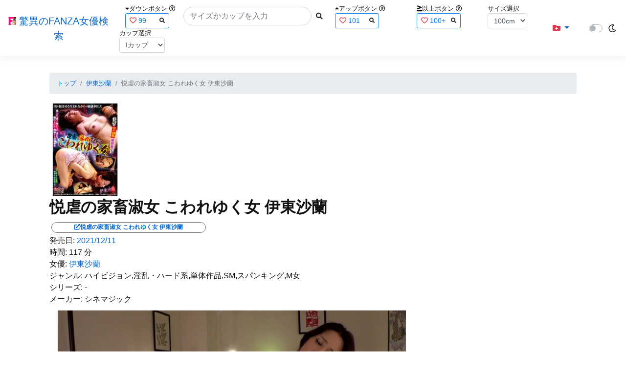

--- FILE ---
content_type: text/html; charset=utf-8
request_url: https://fanza-actress-bust-search.azurewebsites.net/actress/1051235/product/cmf00067/%EF%BF%BD%EF%BF%BD%EF%BF%BD%EF%BF%BD%EF%BF%BD%EF%BF%BD%EF%BF%BD%EF%BF%BD%EF%BF%BD%EF%BF%BD%EF%BF%BD%EF%BF%BD%EF%BF%BD%EF%BF%BD%EF%BF%BD%EF%BF%BD%EF%BF%BD%EF%BF%BD%EF%BF%BD%EF%BF%BD%EF%BF%BD%20%EF%BF%BD%EF%BF%BD%EF%BF%BD%EF%BF%BD%EF%BF%BD%EF%BF%BD%EF%BF%BD%EF%BF%BD%EF%BF%BD%EF%BF%BD%EF%BF%BD%EF%BF%BD%EF%BF%BD%EF%BF%BD%EF%BF%BD%EF%BF%BD%EF%BF%BD%EF%BF%BD%20%EF%BF%BD%EF%BF%BD%EF%BF%BD%EF%BF%BD%EF%BF%BD%EF%BF%BD%EF%BF%BD%EF%BF%BD%EF%BF%BD%EF%BF%BD%EF%BF%BD%EF%BF%BD
body_size: 20011
content:
<!DOCTYPE html>
<html lang="ja-JP">
<head>
    <meta charset="utf-8" />
    <!-- Preconnect to external domains -->
    <link rel="preconnect" href="https://www.googletagmanager.com" crossorigin>
    <link rel="preconnect" href="https://pics.dmm.com" crossorigin>
    <link rel="dns-prefetch" href="https://www.googletagmanager.com">
    <link rel="dns-prefetch" href="https://pics.dmm.com">
    <!-- Preload critical font for better LCP/CLS (only most-used font) -->
    <link rel="preload" href="/lib/font-awesome/webfonts/fa-solid-900.woff2" as="font" type="font/woff2" crossorigin>
    <meta name="viewport" content="width=device-width, initial-scale=1.0" />
    <meta name="description" content="&#x60A6;&#x8650;&#x306E;&#x5BB6;&#x755C;&#x6DD1;&#x5973; &#x3053;&#x308F;&#x308C;&#x3086;&#x304F;&#x5973; &#x4F0A;&#x6771;&#x6C99;&#x862D;&#x306E;&#x8A73;&#x7D30;&#x60C5;&#x5831;" />
    <title>&#x60A6;&#x8650;&#x306E;&#x5BB6;&#x755C;&#x6DD1;&#x5973; &#x3053;&#x308F;&#x308C;&#x3086;&#x304F;&#x5973; &#x4F0A;&#x6771;&#x6C99;&#x862D; | &#x4F0A;&#x6771;&#x6C99;&#x862D; | &#x9A5A;&#x7570;&#x306E;FANZA&#x5973;&#x512A;&#x691C;&#x7D22;</title>
    <meta property="og:type" content="website">
    <meta property="og:title" content="&#x60A6;&#x8650;&#x306E;&#x5BB6;&#x755C;&#x6DD1;&#x5973; &#x3053;&#x308F;&#x308C;&#x3086;&#x304F;&#x5973; &#x4F0A;&#x6771;&#x6C99;&#x862D; | &#x4F0A;&#x6771;&#x6C99;&#x862D; | &#x9A5A;&#x7570;&#x306E;FANZA&#x5973;&#x512A;&#x691C;&#x7D22;">
    <meta property="og:url" content="https://fanza-actress-bust-search.azurewebsites.net/actress/1051235/product/cmf00067">
    <meta property="og:image" content="https://pics.dmm.co.jp/digital/video/cmf00067/cmf00067pl.jpg">
    <meta property="og:description" content="&#x60A6;&#x8650;&#x306E;&#x5BB6;&#x755C;&#x6DD1;&#x5973; &#x3053;&#x308F;&#x308C;&#x3086;&#x304F;&#x5973; &#x4F0A;&#x6771;&#x6C99;&#x862D; | &#x4F0A;&#x6771;&#x6C99;&#x862D;&#x306E;&#x30DA;&#x30FC;&#x30B8;&#x3002;&#x767A;&#x58F2;&#x65E5;:2021/12/11&#x3002;&#x6642;&#x9593;:117&#x5206;&#x3002;&#x5973;&#x512A;:System.Collections.Generic.List`1[System.String]&#x3002;&#x30B8;&#x30E3;&#x30F3;&#x30EB;:&#x30CF;&#x30A4;&#x30D3;&#x30B8;&#x30E7;&#x30F3;,&#x6DEB;&#x4E71;&#x30FB;&#x30CF;&#x30FC;&#x30C9;&#x7CFB;,&#x5358;&#x4F53;&#x4F5C;&#x54C1;,SM,&#x30B9;&#x30D1;&#x30F3;&#x30AD;&#x30F3;&#x30B0;,M&#x5973;&#x3002;&#x30B7;&#x30EA;&#x30FC;&#x30BA;:-&#x3002;&#x30E1;&#x30FC;&#x30AB;&#x30FC;:&#x30B7;&#x30CD;&#x30DE;&#x30B8;&#x30C3;&#x30AF;&#x3002;" />
    <meta property="og:site_name" content="驚異のFANZA女優検索">
    <meta property="og:locale" content="ja_JP">
    <meta name="twitter:card" content="summary_large_image">
    <meta name="twitter:site" content="@fabsabsfabsabs">
    <meta name="twitter:title" content="&#x60A6;&#x8650;&#x306E;&#x5BB6;&#x755C;&#x6DD1;&#x5973; &#x3053;&#x308F;&#x308C;&#x3086;&#x304F;&#x5973; &#x4F0A;&#x6771;&#x6C99;&#x862D; | &#x4F0A;&#x6771;&#x6C99;&#x862D; | &#x9A5A;&#x7570;&#x306E;FANZA&#x5973;&#x512A;&#x691C;&#x7D22;">
    <meta name="twitter:description" content="&#x60A6;&#x8650;&#x306E;&#x5BB6;&#x755C;&#x6DD1;&#x5973; &#x3053;&#x308F;&#x308C;&#x3086;&#x304F;&#x5973; &#x4F0A;&#x6771;&#x6C99;&#x862D; | &#x4F0A;&#x6771;&#x6C99;&#x862D;&#x306E;&#x30DA;&#x30FC;&#x30B8;&#x3002;&#x767A;&#x58F2;&#x65E5;:2021/12/11&#x3002;&#x6642;&#x9593;:117&#x5206;&#x3002;&#x5973;&#x512A;:System.Collections.Generic.List`1[System.String]&#x3002;&#x30B8;&#x30E3;&#x30F3;&#x30EB;:&#x30CF;&#x30A4;&#x30D3;&#x30B8;&#x30E7;&#x30F3;,&#x6DEB;&#x4E71;&#x30FB;&#x30CF;&#x30FC;&#x30C9;&#x7CFB;,&#x5358;&#x4F53;&#x4F5C;&#x54C1;,SM,&#x30B9;&#x30D1;&#x30F3;&#x30AD;&#x30F3;&#x30B0;,M&#x5973;&#x3002;&#x30B7;&#x30EA;&#x30FC;&#x30BA;:-&#x3002;&#x30E1;&#x30FC;&#x30AB;&#x30FC;:&#x30B7;&#x30CD;&#x30DE;&#x30B8;&#x30C3;&#x30AF;&#x3002;">
    <meta name="twitter:image" content="https://pics.dmm.co.jp/digital/video/cmf00067/cmf00067pl.jpg">
    <meta name="google-site-verification" content="DqjyAiqdYF9qk5AwYD_jNGbbZwFgf3AIqpLzfn8i3Qc" />
    <link rel="canonical" href="https://fanza-actress-bust-search.azurewebsites.net/actress/1051235/product/cmf00067">

    <style>
        /* CSS Reset (minireset) - must come first */
        html,body,p,ol,ul,li,dl,dt,dd,blockquote,figure,fieldset,legend,textarea,pre,iframe,hr,h1,h2,h3,h4,h5,h6{margin:0;padding:0}
        h1,h2,h3,h4,h5,h6{font-size:100%;font-weight:normal}
        ul{list-style:none}
        button,input,select,textarea{margin:0}
        html{box-sizing:border-box}
        *,*:before,*:after{box-sizing:inherit}
        img,embed,object,audio,video{height:auto;max-width:100%}
        iframe{border:0}
        table{border-collapse:collapse;border-spacing:0}
        td,th{padding:0;text-align:left}
        /* Critical CSS - Above the fold styles */
        html{font-size:14px;position:relative;min-height:100%}
        @media(min-width:768px){html{font-size:16px}}
        body{font-family:-apple-system,BlinkMacSystemFont,"Segoe UI",Roboto,"Hiragino Kaku Gothic ProN","Hiragino Sans",Meiryo,sans-serif;margin:0;margin-bottom:60px}
        .light{background:#fff;color:#111}
        .dark{background:#111;color:#fff}
        .navbar{display:flex;flex-wrap:wrap;align-items:center;justify-content:space-between;padding:.5rem 1rem}
        .navbar-brand{display:inline-block;padding-top:.3125rem;padding-bottom:.3125rem;margin-right:1rem;font-size:1.25rem;line-height:inherit;white-space:normal;text-align:center;word-break:break-all;text-decoration:none}
        .border-bottom{border-bottom:1px solid #e5e5e5}
        .box-shadow{box-shadow:0 .25rem .75rem rgba(0,0,0,.05)}
        .mb-3{margin-bottom:1rem}
        .container{width:100%;padding-right:15px;padding-left:15px;margin-right:auto;margin-left:auto}
        @media(min-width:576px){.container{max-width:540px}}
        @media(min-width:768px){.container{max-width:720px}}
        @media(min-width:992px){.container{max-width:960px}}
        @media(min-width:1200px){.container{max-width:1140px}}
        .p-3{padding:1rem}
        a{color:#0366d6;text-decoration:none}
        .footer{position:absolute;width:100%;white-space:nowrap;line-height:60px}
        .text-muted{color:#6c757d}
        .d-flex{display:flex}
        .justify-content-center{justify-content:center}
        .justify-content-between{justify-content:space-between}
    </style>

    <link rel="stylesheet" href="/lib/twitter-bootstrap/css/bootstrap.min.css">
    <link rel="stylesheet" href="/lib/font-awesome/css/all.min.css">
    
    
        <link rel="stylesheet" href="/css/site.min.css?v=07Pz933Q7GPf7oE3cFxIhifmfbkVqv_sWj0j7vfFoRw">
    

    
    
    
        <link href="/css/product.min.css?v=WL1evTmDa_F01zbGenzr61bK0C_wRvWihNw2NVsUyfQ" rel="stylesheet" type="text/css" />
    

    <script type="application/ld&#x2B;json">
    {
        "@context": "https://schema.org",
        "@type": "WebSite",
        "name": "驚異のFANZA女優検索",
        "url": "https://fanza-actress-bust-search.azurewebsites.net/",
        "potentialAction": {
            "@type": "SearchAction",
            "target": "https://fanza-actress-bust-search.azurewebsites.net/?searchText={search_term_string}",
            "query-input": "required name=search_term_string"
        }
    }
    </script>
    <!-- Global site tag (gtag.js) - Google Analytics -->
    <script async src="https://www.googletagmanager.com/gtag/js?id=G-PF08DCD6WJ"></script>
    <script>
        window.dataLayer = window.dataLayer || [];
        function gtag() { dataLayer.push(arguments); }
        gtag('js', new Date());

        gtag('config', 'G-PF08DCD6WJ');
    </script>
</head>
<body class="light">
    <header>
        <nav class="navbar navbar-expand-sm navbar-toggleable-sm border-bottom box-shadow mb-3 navbar-collapse justify-content-between">
            <div>
                <a class="navbar-brand" href="/">
                    <img src="/image/fabs.png" class="mb-1" width="16" height="16">
                    驚異のFANZA女優検索
                </a>
            </div>
            <div>
                <form class="form-inline d-flex" method="get" action="/">
                        <div class="mx-3">
                            <div class="small">
                                <i class="fas fa-caret-down"></i><span class="">ダウンボタン</span>
                                <i class="far fa-question-circle" tabindex="0" data-toggle="popover" data-trigger="focus" data-content="ダウンするボタン（サイズを-1cm、カップを-1カップ）。"></i>
                            </div>
                            
<div>
    <span class="searchword btn btn-outline-primary btn-sm text-left " onclick="searchWordClick(&#x27;99&#x27;)">
        <i class="text-danger far fa-heart"></i>
        99
        <span class="small float-right" style="padding-top:2px;">
            <i class="fas fa-search text-body"></i>
        </span>
    </span>
</div>


                        </div>
                    <div class="input-group">
                        <input class="form-control rounded-pill" name="searchText" size="25" value="" type="search" placeholder="サイズかカップを入力" autocomplete="off" aria-label="Search" list="historyList" />
                        <button type="submit" class="btn btn-sm">
                            <i class="fas fa-search"></i>
                        </button>
                    </div>
                        <div class="mx-3">
                            <div class="small">
                                <i class="fas fa-caret-up"></i><span class="">アップボタン</span>
                                <i class="far fa-question-circle" tabindex="0" data-toggle="popover" data-trigger="focus" data-content="アップするボタン（サイズを+1cm、カップを+1カップ）。"></i>
                            </div>
                            
<div>
    <span class="searchword btn btn-outline-primary btn-sm text-left " onclick="searchWordClick(&#x27;101&#x27;)">
        <i class="text-danger far fa-heart"></i>
        101
        <span class="small float-right" style="padding-top:2px;">
            <i class="fas fa-search text-body"></i>
        </span>
    </span>
</div>


                        </div>
                        <div class="mx-5">
                            <div class="small">
                                <i class="fas fa-greater-than-equal"></i><span>以上ボタン</span>
                                <i class="far fa-question-circle" tabindex="0" data-toggle="popover" data-trigger="focus" data-content="以上にするボタン（100cmを「100cm以上」、Fカップを「Fカップ以上」）。"></i>
                            </div>
                            
<div>
    <span class="searchword btn btn-outline-primary btn-sm text-left " onclick="searchWordClick(&#x27;100&#x2B;&#x27;)">
        <i class="text-danger far fa-heart"></i>
        100&#x2B;
        <span class="small float-right" style="padding-top:2px;">
            <i class="fas fa-search text-body"></i>
        </span>
    </span>
</div>


                        </div>
                        <div class="mx-1">
                            <div class="small">
                                <span>サイズ選択</span>
                            </div>
                            <select id="BustSize" class="form-control form-control-sm" onchange="changeBust('BustSize')">
                                        <option value="70">70cm</option>
                                        <option value="71">71cm</option>
                                        <option value="72">72cm</option>
                                        <option value="73">73cm</option>
                                        <option value="74">74cm</option>
                                        <option value="75">75cm</option>
                                        <option value="76">76cm</option>
                                        <option value="77">77cm</option>
                                        <option value="78">78cm</option>
                                        <option value="79">79cm</option>
                                        <option value="80">80cm</option>
                                        <option value="81">81cm</option>
                                        <option value="82">82cm</option>
                                        <option value="83">83cm</option>
                                        <option value="84">84cm</option>
                                        <option value="85">85cm</option>
                                        <option value="86">86cm</option>
                                        <option value="87">87cm</option>
                                        <option value="88">88cm</option>
                                        <option value="89">89cm</option>
                                        <option value="90">90cm</option>
                                        <option value="91">91cm</option>
                                        <option value="92">92cm</option>
                                        <option value="93">93cm</option>
                                        <option value="94">94cm</option>
                                        <option value="95">95cm</option>
                                        <option value="96">96cm</option>
                                        <option value="97">97cm</option>
                                        <option value="98">98cm</option>
                                        <option value="99">99cm</option>
                                        <option value="100" selected="selected">100cm</option>
                                        <option value="101">101cm</option>
                                        <option value="102">102cm</option>
                                        <option value="103">103cm</option>
                                        <option value="104">104cm</option>
                                        <option value="105">105cm</option>
                                        <option value="106">106cm</option>
                                        <option value="107">107cm</option>
                                        <option value="108">108cm</option>
                                        <option value="109">109cm</option>
                                        <option value="110">110cm</option>
                                        <option value="111">111cm</option>
                                        <option value="112">112cm</option>
                                        <option value="113">113cm</option>
                                        <option value="114">114cm</option>
                                        <option value="115">115cm</option>
                                        <option value="116">116cm</option>
                                        <option value="117">117cm</option>
                                        <option value="118">118cm</option>
                                        <option value="119">119cm</option>
                                        <option value="120">120cm</option>
                                        <option value="121">121cm</option>
                                        <option value="122">122cm</option>
                                        <option value="123">123cm</option>
                                        <option value="124">124cm</option>
                                        <option value="125">125cm</option>
                                        <option value="126">126cm</option>
                                        <option value="127">127cm</option>
                                        <option value="128">128cm</option>
                                        <option value="129">129cm</option>
                                        <option value="130">130cm</option>
                                        <option value="131">131cm</option>
                                        <option value="132">132cm</option>
                                        <option value="133">133cm</option>
                                        <option value="134">134cm</option>
                                        <option value="135">135cm</option>
                                        <option value="136">136cm</option>
                                        <option value="137">137cm</option>
                                        <option value="138">138cm</option>
                                        <option value="139">139cm</option>
                                        <option value="140">140cm</option>
                                        <option value="141">141cm</option>
                                        <option value="142">142cm</option>
                                        <option value="143">143cm</option>
                                        <option value="144">144cm</option>
                                        <option value="145">145cm</option>
                                        <option value="146">146cm</option>
                                        <option value="147">147cm</option>
                                        <option value="148">148cm</option>
                                        <option value="149">149cm</option>
                                        <option value="150">150cm</option>
                                        <option value="151">151cm</option>
                                        <option value="152">152cm</option>
                                        <option value="153">153cm</option>
                                        <option value="154">154cm</option>
                                        <option value="155">155cm</option>
                                        <option value="156">156cm</option>
                                        <option value="157">157cm</option>
                                        <option value="158">158cm</option>
                                        <option value="159">159cm</option>
                                        <option value="160">160cm</option>
                            </select>
                        </div>
                        <div class="mx-1">
                            <div class="small">
                                <span>カップ選択</span>
                            </div>
                            <select id="BustCup" class="form-control form-control-sm" onchange="changeBust('BustCup')">
                                        <option value="A">A&#x30AB;&#x30C3;&#x30D7;</option>
                                        <option value="B">B&#x30AB;&#x30C3;&#x30D7;</option>
                                        <option value="C">C&#x30AB;&#x30C3;&#x30D7;</option>
                                        <option value="D">D&#x30AB;&#x30C3;&#x30D7;</option>
                                        <option value="E">E&#x30AB;&#x30C3;&#x30D7;</option>
                                        <option value="F">F&#x30AB;&#x30C3;&#x30D7;</option>
                                        <option value="G">G&#x30AB;&#x30C3;&#x30D7;</option>
                                        <option value="H">H&#x30AB;&#x30C3;&#x30D7;</option>
                                        <option value="I" selected="selected">I&#x30AB;&#x30C3;&#x30D7;</option>
                                        <option value="J">J&#x30AB;&#x30C3;&#x30D7;</option>
                                        <option value="K">K&#x30AB;&#x30C3;&#x30D7;</option>
                                        <option value="L">L&#x30AB;&#x30C3;&#x30D7;</option>
                                        <option value="M">M&#x30AB;&#x30C3;&#x30D7;</option>
                                        <option value="N">N&#x30AB;&#x30C3;&#x30D7;</option>
                                        <option value="O">O&#x30AB;&#x30C3;&#x30D7;</option>
                                        <option value="P">P&#x30AB;&#x30C3;&#x30D7;</option>
                                        <option value="Q">Q&#x30AB;&#x30C3;&#x30D7;</option>
                                        <option value="R">R&#x30AB;&#x30C3;&#x30D7;</option>
                                        <option value="S">S&#x30AB;&#x30C3;&#x30D7;</option>
                                        <option value="T">T&#x30AB;&#x30C3;&#x30D7;</option>
                                        <option value="U">U&#x30AB;&#x30C3;&#x30D7;</option>
                                        <option value="V">V&#x30AB;&#x30C3;&#x30D7;</option>
                                        <option value="W">W&#x30AB;&#x30C3;&#x30D7;</option>
                                        <option value="X">X&#x30AB;&#x30C3;&#x30D7;</option>
                                        <option value="Y">Y&#x30AB;&#x30C3;&#x30D7;</option>
                                        <option value="Z">Z&#x30AB;&#x30C3;&#x30D7;</option>
                            </select>
                        </div>
                </form>
            </div>
            <div>
                <div id="NavMenuDropdown" class="nav-item dropdown">
                    <a class="nav-link base-color dropdown-toggle" href="#" id="navbarDropdown" role="button" data-toggle="dropdown" aria-haspopup="true" aria-expanded="false">
                        <i class="fas fa-folder-plus text-danger"></i>
                    </a>
                    <div class="dropdown-menu" aria-labelledby="navbarDropdown">
                        <a class="dropdown-item" href="/category/kyonyu"><i class="fas fa-star bg-white text-danger"></i>巨乳女優一覧</a>
                        <a class="dropdown-item" href="/category/bakunyu"><i class="fas fa-star bg-white text-danger"></i>爆乳女優一覧</a>
                        <a class="dropdown-item" href="/ranking/kyonyu"><i class="fas fa-trophy bg-white text-danger"></i>巨乳ランキング</a>
                        <a class="dropdown-item" href="/ranking/bakunyu"><i class="fas fa-trophy bg-white text-danger"></i>爆乳ランキング</a>
                        <div class="dropdown-divider"></div>
                        <a class="dropdown-item" href="/glasses"><i class="fas fa-glasses bg-white text-danger"></i>メガネをかけた女優</a>
                        <a class="dropdown-item" href="/nearface"><i class="far fa-kiss-wink-heart bg-white text-danger"></i>似た顔の女優検索</a>
                        <a class="dropdown-item" href="/twitter"><i class="fab fa-twitter bg-white text-danger"></i>Twitterをやっている女優</a>
                        <a class="dropdown-item" href="/instagram"><i class="fab fa-instagram bg-white text-danger"></i>Instagramをやっている女優</a>
                        <a class="dropdown-item" href="/actresstoday"><i class="fas fa-calendar-day bg-white text-danger"></i>今日が発売日の女優</a>
                        <a class="dropdown-item" href="/producttoday"><i class="fas fa-calendar-day bg-white text-danger"></i>今日が発売日の作品</a>
                    </div>
                </div>
            </div>
            <div class="d-flex flex-row">
                <i id="sun" class="p-1 far fa-sun" style="visibility: hidden"></i>
                <span class="custom-control custom-switch">
                    <input type="checkbox" class="custom-control-input" id="Mode" onclick="ClickToggle()" >
                    <label class="custom-control-label" for="Mode"></label>
                </span>
                <i id="moon" class="p-1 far fa-moon" style="visibility: visible"></i>
            </div>
            <div>
            </div>
            <datalist id="historyList">
            </datalist>
        </nav>
    </header>
    <div class="container">
        <main role="main" class="p-3">
            

<nav aria-label="breadcrumb">
    <ol class="small breadcrumb">
        <li class="breadcrumb-item"><a href="/?SearchText=">トップ</a></li>
        <li class="breadcrumb-item"><a href="/actress/1051235/&#x4F0A;&#x6771;&#x6C99;&#x862D;">&#x4F0A;&#x6771;&#x6C99;&#x862D;</a></li>
        <li class="breadcrumb-item active" aria-current="page">&#x60A6;&#x8650;&#x306E;&#x5BB6;&#x755C;&#x6DD1;&#x5973; &#x3053;&#x308F;&#x308C;&#x3086;&#x304F;&#x5973; &#x4F0A;&#x6771;&#x6C99;&#x862D;</li>
    </ol>
</nav>
<script type="application/ld&#x2B;json">
{
  "@context": "https://schema.org",
  "@type": "BreadcrumbList",
  "itemListElement": [
    {
      "@type": "ListItem",
      "position": 1,
      "name": "\u30C8\u30C3\u30D7",
      "item": "https://fanza-actress-bust-search.azurewebsites.net/"
    },
    {
      "@type": "ListItem",
      "position": 2,
      "name": "\u4F0A\u6771\u6C99\u862D",
      "item": "https://fanza-actress-bust-search.azurewebsites.net/actress/1051235/%e4%bc%8a%e6%9d%b1%e6%b2%99%e8%98%ad"
    },
    {
      "@type": "ListItem",
      "position": 3,
      "name": "\u60A6\u8650\u306E\u5BB6\u755C\u6DD1\u5973 \u3053\u308F\u308C\u3086\u304F\u5973 \u4F0A\u6771\u6C99\u862D",
      "item": "https://fanza-actress-bust-search.azurewebsites.net/actress/1051235/product/cmf00067/%e6%82%a6%e8%99%90%e3%81%ae%e5%ae%b6%e7%95%9c%e6%b7%91%e5%a5%b3\u002B%e3%81%93%e3%82%8f%e3%82%8c%e3%82%86%e3%81%8f%e5%a5%b3\u002B%e4%bc%8a%e6%9d%b1%e6%b2%99%e8%98%ad"
    }
  ]
}
</script>
<article>
    <header>
    </header>
    <section>
        <div class="d-none d-md-block">
            <div>
                <a href="https://al.fanza.co.jp/?lurl=https%3A%2F%2Fvideo.dmm.co.jp%2Fav%2Fcontent%2F%3Fid%3Dcmf00067&amp;af_id=fabs-990&amp;ch=api" rel="sponsored, noopener" target="_blank">
                    <img class="p-1" width="147" height="200" src="https://pics.dmm.co.jp/digital/video/cmf00067/cmf00067ps.jpg" alt='&#x60A6;&#x8650;&#x306E;&#x5BB6;&#x755C;&#x6DD1;&#x5973; &#x3053;&#x308F;&#x308C;&#x3086;&#x304F;&#x5973; &#x4F0A;&#x6771;&#x6C99;&#x862D;のジャケット画像' title="&#x60A6;&#x8650;&#x306E;&#x5BB6;&#x755C;&#x6DD1;&#x5973; &#x3053;&#x308F;&#x308C;&#x3086;&#x304F;&#x5973; &#x4F0A;&#x6771;&#x6C99;&#x862D;">
                </a>
            </div>
        </div>
        <div class="d-block d-md-none">
            <div>
                <a href="https://al.fanza.co.jp/?lurl=https%3A%2F%2Fvideo.dmm.co.jp%2Fav%2Fcontent%2F%3Fid%3Dcmf00067&amp;af_id=fabs-990&amp;ch=api" rel="sponsored, noopener" target="_blank" style="margin-left:-25px;margin-right:-25px;">
                    <img class="p-1" width="147" height="200" src="https://pics.dmm.co.jp/digital/video/cmf00067/cmf00067ps.jpg" alt='&#x60A6;&#x8650;&#x306E;&#x5BB6;&#x755C;&#x6DD1;&#x5973; &#x3053;&#x308F;&#x308C;&#x3086;&#x304F;&#x5973; &#x4F0A;&#x6771;&#x6C99;&#x862D;のジャケット画像' title="&#x60A6;&#x8650;&#x306E;&#x5BB6;&#x755C;&#x6DD1;&#x5973; &#x3053;&#x308F;&#x308C;&#x3086;&#x304F;&#x5973; &#x4F0A;&#x6771;&#x6C99;&#x862D;">
                </a>
            </div>
        </div>
        <h1 class="font-weight-bold h2">
            &#x60A6;&#x8650;&#x306E;&#x5BB6;&#x755C;&#x6DD1;&#x5973; &#x3053;&#x308F;&#x308C;&#x3086;&#x304F;&#x5973; &#x4F0A;&#x6771;&#x6C99;&#x862D;
        </h1>
        <div>
            <a class="justify-content-end ml-auto" href="https://al.fanza.co.jp/?lurl=https%3A%2F%2Fvideo.dmm.co.jp%2Fav%2Fcontent%2F%3Fid%3Dcmf00067&amp;af_id=fabs-990&amp;ch=api" rel="sponsored, noopener" target="_blank">
                <span class="m-1 border border-secondary badge badge-pill">
                    <i class="ProductLink fas fa-external-link-alt">&#x60A6;&#x8650;&#x306E;&#x5BB6;&#x755C;&#x6DD1;&#x5973; &#x3053;&#x308F;&#x308C;&#x3086;&#x304F;&#x5973; &#x4F0A;&#x6771;&#x6C99;&#x862D;</i>
                </span>
            </a>
        </div>
        <div>
            <a>発売日:</a>
            <a href="/producttoday?date=2021/12/11">2021/12/11</a>
        </div>
        <div>
            <a>時間:</a>
            <a>117 分</a>
        </div>
        <div>
            <a>女優:</a>
                        <a href="/actress/1051235/&#x4F0A;&#x6771;&#x6C99;&#x862D;">&#x4F0A;&#x6771;&#x6C99;&#x862D;</a>
        </div>
        <div>
            <a>ジャンル:</a>
            <a>&#x30CF;&#x30A4;&#x30D3;&#x30B8;&#x30E7;&#x30F3;,&#x6DEB;&#x4E71;&#x30FB;&#x30CF;&#x30FC;&#x30C9;&#x7CFB;,&#x5358;&#x4F53;&#x4F5C;&#x54C1;,SM,&#x30B9;&#x30D1;&#x30F3;&#x30AD;&#x30F3;&#x30B0;,M&#x5973;</a>
        </div>
        <div>
            <a>シリーズ:</a>
            <a>-</a>
        </div>
        <div>
            <a>メーカー:</a>
            <a>&#x30B7;&#x30CD;&#x30DE;&#x30B8;&#x30C3;&#x30AF;</a>
        </div>
        <div class="ImageList">
            <ul>
                    <li class="rounded">
                        <div>
                            <div class="SingleImage">
                                <div class="d-none d-md-block">
                                    <label for="triggercmf000671" class="">
                                        <a class="btn btn-link">
                                            <img class="p-1" src="https://pics.dmm.co.jp/digital/video/cmf00067/cmf00067jp-1.jpg" width="720" height="480" alt='&#x60A6;&#x8650;&#x306E;&#x5BB6;&#x755C;&#x6DD1;&#x5973; &#x3053;&#x308F;&#x308C;&#x3086;&#x304F;&#x5973; &#x4F0A;&#x6771;&#x6C99;&#x862D;のサンプル画像' loading="lazy">
                                        </a>
                                    </label>
                                </div>
                                <div class="d-block d-md-none">
                                    <label for="triggercmf000671" class="">
                                        <a class="btn btn-link">
                                            <img class="p-1 JacketSp" src="https://pics.dmm.co.jp/digital/video/cmf00067/cmf00067jp-1.jpg" alt='&#x60A6;&#x8650;&#x306E;&#x5BB6;&#x755C;&#x6DD1;&#x5973; &#x3053;&#x308F;&#x308C;&#x3086;&#x304F;&#x5973; &#x4F0A;&#x6771;&#x6C99;&#x862D;のサンプル画像' width="720" height="480">
                                        </a>
                                    </label>
                                </div>
                            </div>
                            <div class="popup_wrap">
                                <input id="triggercmf000671" type="checkbox">
                                <div class="d-none d-sm-block">
                                    <div class="popup_overlay">
                                        <label for="triggercmf000671" class="popup_trigger"></label>
                                        <div class="popup_content">
                                            <div class="form-inline d-flex justify-content-between">
                                                <div class="ProductTitleL">&#x60A6;&#x8650;&#x306E;&#x5BB6;&#x755C;&#x6DD1;&#x5973; &#x3053;&#x308F;&#x308C;&#x3086;&#x304F;&#x5973; &#x4F0A;&#x6771;&#x6C99;&#x862D;</div>
                                                <div></div>
                                                <label for="triggercmf000671" class="close_btn"><i class="far fa-times-circle"></i></label>
                                            </div>
                                            <div class="d-none d-md-block">
                                                <a class="btn btn-link" onclick="Product.changeImage('cmf000671', 'cmf000672')">
                                                    <img class="p-1" src="https://pics.dmm.co.jp/digital/video/cmf00067/cmf00067jp-1.jpg" width="720" height="480" alt='&#x60A6;&#x8650;&#x306E;&#x5BB6;&#x755C;&#x6DD1;&#x5973; &#x3053;&#x308F;&#x308C;&#x3086;&#x304F;&#x5973; &#x4F0A;&#x6771;&#x6C99;&#x862D;のサンプル画像' loading="lazy">
                                                </a>
                                            </div>
                                            <div class="d-none d-sm-block d-md-none">
                                                <a class="btn btn-link" onclick="Product.changeImage('cmf000671', 'cmf000672')">
                                                    <img class="p-1 JacketSp" src="https://pics.dmm.co.jp/digital/video/cmf00067/cmf00067jp-1.jpg" alt='&#x60A6;&#x8650;&#x306E;&#x5BB6;&#x755C;&#x6DD1;&#x5973; &#x3053;&#x308F;&#x308C;&#x3086;&#x304F;&#x5973; &#x4F0A;&#x6771;&#x6C99;&#x862D;のサンプル画像' width="720" height="480">
                                                </a>
                                            </div>
                                            <div class="form-inline d-flex justify-content-between">
                                                <button type="button" class="btn btn-link" onclick="Product.changeImage('cmf000671', 'cmf0006720')">&laquo;&laquo;前へ</button>
                                                <a>1/20</a>
                                                <button type="button" class="btn btn-link" onclick="Product.changeImage('cmf000671', 'cmf000672')">次へ&raquo;&raquo;</button>
                                            </div>
                                        </div>
                                    </div>
                                </div>
                                <div class="d-block d-sm-none">
                                    <div class="overlay">
                                        <label for="triggercmf000671" class="popup_trigger"></label>
                                        <div class="popup_modal">
                                            <div class="form-inline d-flex justify-content-between">
                                                <div class="ProductTitleS">&#x60A6;&#x8650;&#x306E;&#x5BB6;&#x755C;&#x6DD1;&#x5973; &#x3053;&#x308F;&#x308C;&#x3086;&#x304F;&#x5973; &#x4F0A;&#x6771;&#x6C99;&#x862D;</div>
                                                <div></div>
                                                <label for="triggercmf000671" class="close_btn"><i class="far fa-times-circle"></i></label>
                                            </div>
                                            <div class="">
                                                <a class="btn btn-link" onclick="Product.changeImage('cmf000671', 'cmf000672')">
                                                    <img class="p-1 JacketSp" src="https://pics.dmm.co.jp/digital/video/cmf00067/cmf00067jp-1.jpg" alt='&#x60A6;&#x8650;&#x306E;&#x5BB6;&#x755C;&#x6DD1;&#x5973; &#x3053;&#x308F;&#x308C;&#x3086;&#x304F;&#x5973; &#x4F0A;&#x6771;&#x6C99;&#x862D;のサンプル画像' width="720" height="480">
                                                </a>
                                            </div>
                                            <div class="form-inline d-flex justify-content-between">
                                                <button type="button" class="btn btn-link" onclick="Product.changeImage('cmf000671', 'cmf0006720')">&laquo;&laquo;前へ</button>
                                                <a>1/20</a>
                                                <button type="button" class="btn btn-link" onclick="Product.changeImage('cmf000671', 'cmf000672')">次へ&raquo;&raquo;</button>
                                            </div>
                                        </div>
                                    </div>
                                </div>
                            </div>
                        </div>
                    </li>
                    <li class="rounded">
                        <div>
                            <div class="SingleImage">
                                <div class="d-none d-md-block">
                                    <label for="triggercmf000672" class="">
                                        <a class="btn btn-link">
                                            <img class="p-1" src="https://pics.dmm.co.jp/digital/video/cmf00067/cmf00067jp-2.jpg" width="720" height="480" alt='&#x60A6;&#x8650;&#x306E;&#x5BB6;&#x755C;&#x6DD1;&#x5973; &#x3053;&#x308F;&#x308C;&#x3086;&#x304F;&#x5973; &#x4F0A;&#x6771;&#x6C99;&#x862D;のサンプル画像' loading="lazy">
                                        </a>
                                    </label>
                                </div>
                                <div class="d-block d-md-none">
                                    <label for="triggercmf000672" class="">
                                        <a class="btn btn-link">
                                            <img class="p-1 JacketSp" src="https://pics.dmm.co.jp/digital/video/cmf00067/cmf00067jp-2.jpg" alt='&#x60A6;&#x8650;&#x306E;&#x5BB6;&#x755C;&#x6DD1;&#x5973; &#x3053;&#x308F;&#x308C;&#x3086;&#x304F;&#x5973; &#x4F0A;&#x6771;&#x6C99;&#x862D;のサンプル画像' width="720" height="480">
                                        </a>
                                    </label>
                                </div>
                            </div>
                            <div class="popup_wrap">
                                <input id="triggercmf000672" type="checkbox">
                                <div class="d-none d-sm-block">
                                    <div class="popup_overlay">
                                        <label for="triggercmf000672" class="popup_trigger"></label>
                                        <div class="popup_content">
                                            <div class="form-inline d-flex justify-content-between">
                                                <div class="ProductTitleL">&#x60A6;&#x8650;&#x306E;&#x5BB6;&#x755C;&#x6DD1;&#x5973; &#x3053;&#x308F;&#x308C;&#x3086;&#x304F;&#x5973; &#x4F0A;&#x6771;&#x6C99;&#x862D;</div>
                                                <div></div>
                                                <label for="triggercmf000672" class="close_btn"><i class="far fa-times-circle"></i></label>
                                            </div>
                                            <div class="d-none d-md-block">
                                                <a class="btn btn-link" onclick="Product.changeImage('cmf000672', 'cmf000673')">
                                                    <img class="p-1" src="https://pics.dmm.co.jp/digital/video/cmf00067/cmf00067jp-2.jpg" width="720" height="480" alt='&#x60A6;&#x8650;&#x306E;&#x5BB6;&#x755C;&#x6DD1;&#x5973; &#x3053;&#x308F;&#x308C;&#x3086;&#x304F;&#x5973; &#x4F0A;&#x6771;&#x6C99;&#x862D;のサンプル画像' loading="lazy">
                                                </a>
                                            </div>
                                            <div class="d-none d-sm-block d-md-none">
                                                <a class="btn btn-link" onclick="Product.changeImage('cmf000672', 'cmf000673')">
                                                    <img class="p-1 JacketSp" src="https://pics.dmm.co.jp/digital/video/cmf00067/cmf00067jp-2.jpg" alt='&#x60A6;&#x8650;&#x306E;&#x5BB6;&#x755C;&#x6DD1;&#x5973; &#x3053;&#x308F;&#x308C;&#x3086;&#x304F;&#x5973; &#x4F0A;&#x6771;&#x6C99;&#x862D;のサンプル画像' width="720" height="480">
                                                </a>
                                            </div>
                                            <div class="form-inline d-flex justify-content-between">
                                                <button type="button" class="btn btn-link" onclick="Product.changeImage('cmf000672', 'cmf000671')">&laquo;&laquo;前へ</button>
                                                <a>2/20</a>
                                                <button type="button" class="btn btn-link" onclick="Product.changeImage('cmf000672', 'cmf000673')">次へ&raquo;&raquo;</button>
                                            </div>
                                        </div>
                                    </div>
                                </div>
                                <div class="d-block d-sm-none">
                                    <div class="overlay">
                                        <label for="triggercmf000672" class="popup_trigger"></label>
                                        <div class="popup_modal">
                                            <div class="form-inline d-flex justify-content-between">
                                                <div class="ProductTitleS">&#x60A6;&#x8650;&#x306E;&#x5BB6;&#x755C;&#x6DD1;&#x5973; &#x3053;&#x308F;&#x308C;&#x3086;&#x304F;&#x5973; &#x4F0A;&#x6771;&#x6C99;&#x862D;</div>
                                                <div></div>
                                                <label for="triggercmf000672" class="close_btn"><i class="far fa-times-circle"></i></label>
                                            </div>
                                            <div class="">
                                                <a class="btn btn-link" onclick="Product.changeImage('cmf000672', 'cmf000673')">
                                                    <img class="p-1 JacketSp" src="https://pics.dmm.co.jp/digital/video/cmf00067/cmf00067jp-2.jpg" alt='&#x60A6;&#x8650;&#x306E;&#x5BB6;&#x755C;&#x6DD1;&#x5973; &#x3053;&#x308F;&#x308C;&#x3086;&#x304F;&#x5973; &#x4F0A;&#x6771;&#x6C99;&#x862D;のサンプル画像' width="720" height="480">
                                                </a>
                                            </div>
                                            <div class="form-inline d-flex justify-content-between">
                                                <button type="button" class="btn btn-link" onclick="Product.changeImage('cmf000672', 'cmf000671')">&laquo;&laquo;前へ</button>
                                                <a>2/20</a>
                                                <button type="button" class="btn btn-link" onclick="Product.changeImage('cmf000672', 'cmf000673')">次へ&raquo;&raquo;</button>
                                            </div>
                                        </div>
                                    </div>
                                </div>
                            </div>
                        </div>
                    </li>
                    <li class="rounded">
                        <div>
                            <div class="SingleImage">
                                <div class="d-none d-md-block">
                                    <label for="triggercmf000673" class="">
                                        <a class="btn btn-link">
                                            <img class="p-1" src="https://pics.dmm.co.jp/digital/video/cmf00067/cmf00067jp-3.jpg" width="720" height="480" alt='&#x60A6;&#x8650;&#x306E;&#x5BB6;&#x755C;&#x6DD1;&#x5973; &#x3053;&#x308F;&#x308C;&#x3086;&#x304F;&#x5973; &#x4F0A;&#x6771;&#x6C99;&#x862D;のサンプル画像' loading="lazy">
                                        </a>
                                    </label>
                                </div>
                                <div class="d-block d-md-none">
                                    <label for="triggercmf000673" class="">
                                        <a class="btn btn-link">
                                            <img class="p-1 JacketSp" src="https://pics.dmm.co.jp/digital/video/cmf00067/cmf00067jp-3.jpg" alt='&#x60A6;&#x8650;&#x306E;&#x5BB6;&#x755C;&#x6DD1;&#x5973; &#x3053;&#x308F;&#x308C;&#x3086;&#x304F;&#x5973; &#x4F0A;&#x6771;&#x6C99;&#x862D;のサンプル画像' width="720" height="480">
                                        </a>
                                    </label>
                                </div>
                            </div>
                            <div class="popup_wrap">
                                <input id="triggercmf000673" type="checkbox">
                                <div class="d-none d-sm-block">
                                    <div class="popup_overlay">
                                        <label for="triggercmf000673" class="popup_trigger"></label>
                                        <div class="popup_content">
                                            <div class="form-inline d-flex justify-content-between">
                                                <div class="ProductTitleL">&#x60A6;&#x8650;&#x306E;&#x5BB6;&#x755C;&#x6DD1;&#x5973; &#x3053;&#x308F;&#x308C;&#x3086;&#x304F;&#x5973; &#x4F0A;&#x6771;&#x6C99;&#x862D;</div>
                                                <div></div>
                                                <label for="triggercmf000673" class="close_btn"><i class="far fa-times-circle"></i></label>
                                            </div>
                                            <div class="d-none d-md-block">
                                                <a class="btn btn-link" onclick="Product.changeImage('cmf000673', 'cmf000674')">
                                                    <img class="p-1" src="https://pics.dmm.co.jp/digital/video/cmf00067/cmf00067jp-3.jpg" width="720" height="480" alt='&#x60A6;&#x8650;&#x306E;&#x5BB6;&#x755C;&#x6DD1;&#x5973; &#x3053;&#x308F;&#x308C;&#x3086;&#x304F;&#x5973; &#x4F0A;&#x6771;&#x6C99;&#x862D;のサンプル画像' loading="lazy">
                                                </a>
                                            </div>
                                            <div class="d-none d-sm-block d-md-none">
                                                <a class="btn btn-link" onclick="Product.changeImage('cmf000673', 'cmf000674')">
                                                    <img class="p-1 JacketSp" src="https://pics.dmm.co.jp/digital/video/cmf00067/cmf00067jp-3.jpg" alt='&#x60A6;&#x8650;&#x306E;&#x5BB6;&#x755C;&#x6DD1;&#x5973; &#x3053;&#x308F;&#x308C;&#x3086;&#x304F;&#x5973; &#x4F0A;&#x6771;&#x6C99;&#x862D;のサンプル画像' width="720" height="480">
                                                </a>
                                            </div>
                                            <div class="form-inline d-flex justify-content-between">
                                                <button type="button" class="btn btn-link" onclick="Product.changeImage('cmf000673', 'cmf000672')">&laquo;&laquo;前へ</button>
                                                <a>3/20</a>
                                                <button type="button" class="btn btn-link" onclick="Product.changeImage('cmf000673', 'cmf000674')">次へ&raquo;&raquo;</button>
                                            </div>
                                        </div>
                                    </div>
                                </div>
                                <div class="d-block d-sm-none">
                                    <div class="overlay">
                                        <label for="triggercmf000673" class="popup_trigger"></label>
                                        <div class="popup_modal">
                                            <div class="form-inline d-flex justify-content-between">
                                                <div class="ProductTitleS">&#x60A6;&#x8650;&#x306E;&#x5BB6;&#x755C;&#x6DD1;&#x5973; &#x3053;&#x308F;&#x308C;&#x3086;&#x304F;&#x5973; &#x4F0A;&#x6771;&#x6C99;&#x862D;</div>
                                                <div></div>
                                                <label for="triggercmf000673" class="close_btn"><i class="far fa-times-circle"></i></label>
                                            </div>
                                            <div class="">
                                                <a class="btn btn-link" onclick="Product.changeImage('cmf000673', 'cmf000674')">
                                                    <img class="p-1 JacketSp" src="https://pics.dmm.co.jp/digital/video/cmf00067/cmf00067jp-3.jpg" alt='&#x60A6;&#x8650;&#x306E;&#x5BB6;&#x755C;&#x6DD1;&#x5973; &#x3053;&#x308F;&#x308C;&#x3086;&#x304F;&#x5973; &#x4F0A;&#x6771;&#x6C99;&#x862D;のサンプル画像' width="720" height="480">
                                                </a>
                                            </div>
                                            <div class="form-inline d-flex justify-content-between">
                                                <button type="button" class="btn btn-link" onclick="Product.changeImage('cmf000673', 'cmf000672')">&laquo;&laquo;前へ</button>
                                                <a>3/20</a>
                                                <button type="button" class="btn btn-link" onclick="Product.changeImage('cmf000673', 'cmf000674')">次へ&raquo;&raquo;</button>
                                            </div>
                                        </div>
                                    </div>
                                </div>
                            </div>
                        </div>
                    </li>
                    <li class="rounded">
                        <div>
                            <div class="SingleImage">
                                <div class="d-none d-md-block">
                                    <label for="triggercmf000674" class="">
                                        <a class="btn btn-link">
                                            <img class="p-1" src="https://pics.dmm.co.jp/digital/video/cmf00067/cmf00067jp-4.jpg" width="720" height="480" alt='&#x60A6;&#x8650;&#x306E;&#x5BB6;&#x755C;&#x6DD1;&#x5973; &#x3053;&#x308F;&#x308C;&#x3086;&#x304F;&#x5973; &#x4F0A;&#x6771;&#x6C99;&#x862D;のサンプル画像' loading="lazy">
                                        </a>
                                    </label>
                                </div>
                                <div class="d-block d-md-none">
                                    <label for="triggercmf000674" class="">
                                        <a class="btn btn-link">
                                            <img class="p-1 JacketSp" src="https://pics.dmm.co.jp/digital/video/cmf00067/cmf00067jp-4.jpg" alt='&#x60A6;&#x8650;&#x306E;&#x5BB6;&#x755C;&#x6DD1;&#x5973; &#x3053;&#x308F;&#x308C;&#x3086;&#x304F;&#x5973; &#x4F0A;&#x6771;&#x6C99;&#x862D;のサンプル画像' width="720" height="480">
                                        </a>
                                    </label>
                                </div>
                            </div>
                            <div class="popup_wrap">
                                <input id="triggercmf000674" type="checkbox">
                                <div class="d-none d-sm-block">
                                    <div class="popup_overlay">
                                        <label for="triggercmf000674" class="popup_trigger"></label>
                                        <div class="popup_content">
                                            <div class="form-inline d-flex justify-content-between">
                                                <div class="ProductTitleL">&#x60A6;&#x8650;&#x306E;&#x5BB6;&#x755C;&#x6DD1;&#x5973; &#x3053;&#x308F;&#x308C;&#x3086;&#x304F;&#x5973; &#x4F0A;&#x6771;&#x6C99;&#x862D;</div>
                                                <div></div>
                                                <label for="triggercmf000674" class="close_btn"><i class="far fa-times-circle"></i></label>
                                            </div>
                                            <div class="d-none d-md-block">
                                                <a class="btn btn-link" onclick="Product.changeImage('cmf000674', 'cmf000675')">
                                                    <img class="p-1" src="https://pics.dmm.co.jp/digital/video/cmf00067/cmf00067jp-4.jpg" width="720" height="480" alt='&#x60A6;&#x8650;&#x306E;&#x5BB6;&#x755C;&#x6DD1;&#x5973; &#x3053;&#x308F;&#x308C;&#x3086;&#x304F;&#x5973; &#x4F0A;&#x6771;&#x6C99;&#x862D;のサンプル画像' loading="lazy">
                                                </a>
                                            </div>
                                            <div class="d-none d-sm-block d-md-none">
                                                <a class="btn btn-link" onclick="Product.changeImage('cmf000674', 'cmf000675')">
                                                    <img class="p-1 JacketSp" src="https://pics.dmm.co.jp/digital/video/cmf00067/cmf00067jp-4.jpg" alt='&#x60A6;&#x8650;&#x306E;&#x5BB6;&#x755C;&#x6DD1;&#x5973; &#x3053;&#x308F;&#x308C;&#x3086;&#x304F;&#x5973; &#x4F0A;&#x6771;&#x6C99;&#x862D;のサンプル画像' width="720" height="480">
                                                </a>
                                            </div>
                                            <div class="form-inline d-flex justify-content-between">
                                                <button type="button" class="btn btn-link" onclick="Product.changeImage('cmf000674', 'cmf000673')">&laquo;&laquo;前へ</button>
                                                <a>4/20</a>
                                                <button type="button" class="btn btn-link" onclick="Product.changeImage('cmf000674', 'cmf000675')">次へ&raquo;&raquo;</button>
                                            </div>
                                        </div>
                                    </div>
                                </div>
                                <div class="d-block d-sm-none">
                                    <div class="overlay">
                                        <label for="triggercmf000674" class="popup_trigger"></label>
                                        <div class="popup_modal">
                                            <div class="form-inline d-flex justify-content-between">
                                                <div class="ProductTitleS">&#x60A6;&#x8650;&#x306E;&#x5BB6;&#x755C;&#x6DD1;&#x5973; &#x3053;&#x308F;&#x308C;&#x3086;&#x304F;&#x5973; &#x4F0A;&#x6771;&#x6C99;&#x862D;</div>
                                                <div></div>
                                                <label for="triggercmf000674" class="close_btn"><i class="far fa-times-circle"></i></label>
                                            </div>
                                            <div class="">
                                                <a class="btn btn-link" onclick="Product.changeImage('cmf000674', 'cmf000675')">
                                                    <img class="p-1 JacketSp" src="https://pics.dmm.co.jp/digital/video/cmf00067/cmf00067jp-4.jpg" alt='&#x60A6;&#x8650;&#x306E;&#x5BB6;&#x755C;&#x6DD1;&#x5973; &#x3053;&#x308F;&#x308C;&#x3086;&#x304F;&#x5973; &#x4F0A;&#x6771;&#x6C99;&#x862D;のサンプル画像' width="720" height="480">
                                                </a>
                                            </div>
                                            <div class="form-inline d-flex justify-content-between">
                                                <button type="button" class="btn btn-link" onclick="Product.changeImage('cmf000674', 'cmf000673')">&laquo;&laquo;前へ</button>
                                                <a>4/20</a>
                                                <button type="button" class="btn btn-link" onclick="Product.changeImage('cmf000674', 'cmf000675')">次へ&raquo;&raquo;</button>
                                            </div>
                                        </div>
                                    </div>
                                </div>
                            </div>
                        </div>
                    </li>
                    <li class="rounded">
                        <div>
                            <div class="SingleImage">
                                <div class="d-none d-md-block">
                                    <label for="triggercmf000675" class="">
                                        <a class="btn btn-link">
                                            <img class="p-1" src="https://pics.dmm.co.jp/digital/video/cmf00067/cmf00067jp-5.jpg" width="720" height="480" alt='&#x60A6;&#x8650;&#x306E;&#x5BB6;&#x755C;&#x6DD1;&#x5973; &#x3053;&#x308F;&#x308C;&#x3086;&#x304F;&#x5973; &#x4F0A;&#x6771;&#x6C99;&#x862D;のサンプル画像' loading="lazy">
                                        </a>
                                    </label>
                                </div>
                                <div class="d-block d-md-none">
                                    <label for="triggercmf000675" class="">
                                        <a class="btn btn-link">
                                            <img class="p-1 JacketSp" src="https://pics.dmm.co.jp/digital/video/cmf00067/cmf00067jp-5.jpg" alt='&#x60A6;&#x8650;&#x306E;&#x5BB6;&#x755C;&#x6DD1;&#x5973; &#x3053;&#x308F;&#x308C;&#x3086;&#x304F;&#x5973; &#x4F0A;&#x6771;&#x6C99;&#x862D;のサンプル画像' width="720" height="480">
                                        </a>
                                    </label>
                                </div>
                            </div>
                            <div class="popup_wrap">
                                <input id="triggercmf000675" type="checkbox">
                                <div class="d-none d-sm-block">
                                    <div class="popup_overlay">
                                        <label for="triggercmf000675" class="popup_trigger"></label>
                                        <div class="popup_content">
                                            <div class="form-inline d-flex justify-content-between">
                                                <div class="ProductTitleL">&#x60A6;&#x8650;&#x306E;&#x5BB6;&#x755C;&#x6DD1;&#x5973; &#x3053;&#x308F;&#x308C;&#x3086;&#x304F;&#x5973; &#x4F0A;&#x6771;&#x6C99;&#x862D;</div>
                                                <div></div>
                                                <label for="triggercmf000675" class="close_btn"><i class="far fa-times-circle"></i></label>
                                            </div>
                                            <div class="d-none d-md-block">
                                                <a class="btn btn-link" onclick="Product.changeImage('cmf000675', 'cmf000676')">
                                                    <img class="p-1" src="https://pics.dmm.co.jp/digital/video/cmf00067/cmf00067jp-5.jpg" width="720" height="480" alt='&#x60A6;&#x8650;&#x306E;&#x5BB6;&#x755C;&#x6DD1;&#x5973; &#x3053;&#x308F;&#x308C;&#x3086;&#x304F;&#x5973; &#x4F0A;&#x6771;&#x6C99;&#x862D;のサンプル画像' loading="lazy">
                                                </a>
                                            </div>
                                            <div class="d-none d-sm-block d-md-none">
                                                <a class="btn btn-link" onclick="Product.changeImage('cmf000675', 'cmf000676')">
                                                    <img class="p-1 JacketSp" src="https://pics.dmm.co.jp/digital/video/cmf00067/cmf00067jp-5.jpg" alt='&#x60A6;&#x8650;&#x306E;&#x5BB6;&#x755C;&#x6DD1;&#x5973; &#x3053;&#x308F;&#x308C;&#x3086;&#x304F;&#x5973; &#x4F0A;&#x6771;&#x6C99;&#x862D;のサンプル画像' width="720" height="480">
                                                </a>
                                            </div>
                                            <div class="form-inline d-flex justify-content-between">
                                                <button type="button" class="btn btn-link" onclick="Product.changeImage('cmf000675', 'cmf000674')">&laquo;&laquo;前へ</button>
                                                <a>5/20</a>
                                                <button type="button" class="btn btn-link" onclick="Product.changeImage('cmf000675', 'cmf000676')">次へ&raquo;&raquo;</button>
                                            </div>
                                        </div>
                                    </div>
                                </div>
                                <div class="d-block d-sm-none">
                                    <div class="overlay">
                                        <label for="triggercmf000675" class="popup_trigger"></label>
                                        <div class="popup_modal">
                                            <div class="form-inline d-flex justify-content-between">
                                                <div class="ProductTitleS">&#x60A6;&#x8650;&#x306E;&#x5BB6;&#x755C;&#x6DD1;&#x5973; &#x3053;&#x308F;&#x308C;&#x3086;&#x304F;&#x5973; &#x4F0A;&#x6771;&#x6C99;&#x862D;</div>
                                                <div></div>
                                                <label for="triggercmf000675" class="close_btn"><i class="far fa-times-circle"></i></label>
                                            </div>
                                            <div class="">
                                                <a class="btn btn-link" onclick="Product.changeImage('cmf000675', 'cmf000676')">
                                                    <img class="p-1 JacketSp" src="https://pics.dmm.co.jp/digital/video/cmf00067/cmf00067jp-5.jpg" alt='&#x60A6;&#x8650;&#x306E;&#x5BB6;&#x755C;&#x6DD1;&#x5973; &#x3053;&#x308F;&#x308C;&#x3086;&#x304F;&#x5973; &#x4F0A;&#x6771;&#x6C99;&#x862D;のサンプル画像' width="720" height="480">
                                                </a>
                                            </div>
                                            <div class="form-inline d-flex justify-content-between">
                                                <button type="button" class="btn btn-link" onclick="Product.changeImage('cmf000675', 'cmf000674')">&laquo;&laquo;前へ</button>
                                                <a>5/20</a>
                                                <button type="button" class="btn btn-link" onclick="Product.changeImage('cmf000675', 'cmf000676')">次へ&raquo;&raquo;</button>
                                            </div>
                                        </div>
                                    </div>
                                </div>
                            </div>
                        </div>
                    </li>
                    <li class="rounded">
                        <div>
                            <div class="SingleImage">
                                <div class="d-none d-md-block">
                                    <label for="triggercmf000676" class="">
                                        <a class="btn btn-link">
                                            <img class="p-1" src="https://pics.dmm.co.jp/digital/video/cmf00067/cmf00067jp-6.jpg" width="720" height="480" alt='&#x60A6;&#x8650;&#x306E;&#x5BB6;&#x755C;&#x6DD1;&#x5973; &#x3053;&#x308F;&#x308C;&#x3086;&#x304F;&#x5973; &#x4F0A;&#x6771;&#x6C99;&#x862D;のサンプル画像' loading="lazy">
                                        </a>
                                    </label>
                                </div>
                                <div class="d-block d-md-none">
                                    <label for="triggercmf000676" class="">
                                        <a class="btn btn-link">
                                            <img class="p-1 JacketSp" src="https://pics.dmm.co.jp/digital/video/cmf00067/cmf00067jp-6.jpg" alt='&#x60A6;&#x8650;&#x306E;&#x5BB6;&#x755C;&#x6DD1;&#x5973; &#x3053;&#x308F;&#x308C;&#x3086;&#x304F;&#x5973; &#x4F0A;&#x6771;&#x6C99;&#x862D;のサンプル画像' width="720" height="480">
                                        </a>
                                    </label>
                                </div>
                            </div>
                            <div class="popup_wrap">
                                <input id="triggercmf000676" type="checkbox">
                                <div class="d-none d-sm-block">
                                    <div class="popup_overlay">
                                        <label for="triggercmf000676" class="popup_trigger"></label>
                                        <div class="popup_content">
                                            <div class="form-inline d-flex justify-content-between">
                                                <div class="ProductTitleL">&#x60A6;&#x8650;&#x306E;&#x5BB6;&#x755C;&#x6DD1;&#x5973; &#x3053;&#x308F;&#x308C;&#x3086;&#x304F;&#x5973; &#x4F0A;&#x6771;&#x6C99;&#x862D;</div>
                                                <div></div>
                                                <label for="triggercmf000676" class="close_btn"><i class="far fa-times-circle"></i></label>
                                            </div>
                                            <div class="d-none d-md-block">
                                                <a class="btn btn-link" onclick="Product.changeImage('cmf000676', 'cmf000677')">
                                                    <img class="p-1" src="https://pics.dmm.co.jp/digital/video/cmf00067/cmf00067jp-6.jpg" width="720" height="480" alt='&#x60A6;&#x8650;&#x306E;&#x5BB6;&#x755C;&#x6DD1;&#x5973; &#x3053;&#x308F;&#x308C;&#x3086;&#x304F;&#x5973; &#x4F0A;&#x6771;&#x6C99;&#x862D;のサンプル画像' loading="lazy">
                                                </a>
                                            </div>
                                            <div class="d-none d-sm-block d-md-none">
                                                <a class="btn btn-link" onclick="Product.changeImage('cmf000676', 'cmf000677')">
                                                    <img class="p-1 JacketSp" src="https://pics.dmm.co.jp/digital/video/cmf00067/cmf00067jp-6.jpg" alt='&#x60A6;&#x8650;&#x306E;&#x5BB6;&#x755C;&#x6DD1;&#x5973; &#x3053;&#x308F;&#x308C;&#x3086;&#x304F;&#x5973; &#x4F0A;&#x6771;&#x6C99;&#x862D;のサンプル画像' width="720" height="480">
                                                </a>
                                            </div>
                                            <div class="form-inline d-flex justify-content-between">
                                                <button type="button" class="btn btn-link" onclick="Product.changeImage('cmf000676', 'cmf000675')">&laquo;&laquo;前へ</button>
                                                <a>6/20</a>
                                                <button type="button" class="btn btn-link" onclick="Product.changeImage('cmf000676', 'cmf000677')">次へ&raquo;&raquo;</button>
                                            </div>
                                        </div>
                                    </div>
                                </div>
                                <div class="d-block d-sm-none">
                                    <div class="overlay">
                                        <label for="triggercmf000676" class="popup_trigger"></label>
                                        <div class="popup_modal">
                                            <div class="form-inline d-flex justify-content-between">
                                                <div class="ProductTitleS">&#x60A6;&#x8650;&#x306E;&#x5BB6;&#x755C;&#x6DD1;&#x5973; &#x3053;&#x308F;&#x308C;&#x3086;&#x304F;&#x5973; &#x4F0A;&#x6771;&#x6C99;&#x862D;</div>
                                                <div></div>
                                                <label for="triggercmf000676" class="close_btn"><i class="far fa-times-circle"></i></label>
                                            </div>
                                            <div class="">
                                                <a class="btn btn-link" onclick="Product.changeImage('cmf000676', 'cmf000677')">
                                                    <img class="p-1 JacketSp" src="https://pics.dmm.co.jp/digital/video/cmf00067/cmf00067jp-6.jpg" alt='&#x60A6;&#x8650;&#x306E;&#x5BB6;&#x755C;&#x6DD1;&#x5973; &#x3053;&#x308F;&#x308C;&#x3086;&#x304F;&#x5973; &#x4F0A;&#x6771;&#x6C99;&#x862D;のサンプル画像' width="720" height="480">
                                                </a>
                                            </div>
                                            <div class="form-inline d-flex justify-content-between">
                                                <button type="button" class="btn btn-link" onclick="Product.changeImage('cmf000676', 'cmf000675')">&laquo;&laquo;前へ</button>
                                                <a>6/20</a>
                                                <button type="button" class="btn btn-link" onclick="Product.changeImage('cmf000676', 'cmf000677')">次へ&raquo;&raquo;</button>
                                            </div>
                                        </div>
                                    </div>
                                </div>
                            </div>
                        </div>
                    </li>
                    <li class="rounded">
                        <div>
                            <div class="SingleImage">
                                <div class="d-none d-md-block">
                                    <label for="triggercmf000677" class="">
                                        <a class="btn btn-link">
                                            <img class="p-1" src="https://pics.dmm.co.jp/digital/video/cmf00067/cmf00067jp-7.jpg" width="720" height="480" alt='&#x60A6;&#x8650;&#x306E;&#x5BB6;&#x755C;&#x6DD1;&#x5973; &#x3053;&#x308F;&#x308C;&#x3086;&#x304F;&#x5973; &#x4F0A;&#x6771;&#x6C99;&#x862D;のサンプル画像' loading="lazy">
                                        </a>
                                    </label>
                                </div>
                                <div class="d-block d-md-none">
                                    <label for="triggercmf000677" class="">
                                        <a class="btn btn-link">
                                            <img class="p-1 JacketSp" src="https://pics.dmm.co.jp/digital/video/cmf00067/cmf00067jp-7.jpg" alt='&#x60A6;&#x8650;&#x306E;&#x5BB6;&#x755C;&#x6DD1;&#x5973; &#x3053;&#x308F;&#x308C;&#x3086;&#x304F;&#x5973; &#x4F0A;&#x6771;&#x6C99;&#x862D;のサンプル画像' width="720" height="480">
                                        </a>
                                    </label>
                                </div>
                            </div>
                            <div class="popup_wrap">
                                <input id="triggercmf000677" type="checkbox">
                                <div class="d-none d-sm-block">
                                    <div class="popup_overlay">
                                        <label for="triggercmf000677" class="popup_trigger"></label>
                                        <div class="popup_content">
                                            <div class="form-inline d-flex justify-content-between">
                                                <div class="ProductTitleL">&#x60A6;&#x8650;&#x306E;&#x5BB6;&#x755C;&#x6DD1;&#x5973; &#x3053;&#x308F;&#x308C;&#x3086;&#x304F;&#x5973; &#x4F0A;&#x6771;&#x6C99;&#x862D;</div>
                                                <div></div>
                                                <label for="triggercmf000677" class="close_btn"><i class="far fa-times-circle"></i></label>
                                            </div>
                                            <div class="d-none d-md-block">
                                                <a class="btn btn-link" onclick="Product.changeImage('cmf000677', 'cmf000678')">
                                                    <img class="p-1" src="https://pics.dmm.co.jp/digital/video/cmf00067/cmf00067jp-7.jpg" width="720" height="480" alt='&#x60A6;&#x8650;&#x306E;&#x5BB6;&#x755C;&#x6DD1;&#x5973; &#x3053;&#x308F;&#x308C;&#x3086;&#x304F;&#x5973; &#x4F0A;&#x6771;&#x6C99;&#x862D;のサンプル画像' loading="lazy">
                                                </a>
                                            </div>
                                            <div class="d-none d-sm-block d-md-none">
                                                <a class="btn btn-link" onclick="Product.changeImage('cmf000677', 'cmf000678')">
                                                    <img class="p-1 JacketSp" src="https://pics.dmm.co.jp/digital/video/cmf00067/cmf00067jp-7.jpg" alt='&#x60A6;&#x8650;&#x306E;&#x5BB6;&#x755C;&#x6DD1;&#x5973; &#x3053;&#x308F;&#x308C;&#x3086;&#x304F;&#x5973; &#x4F0A;&#x6771;&#x6C99;&#x862D;のサンプル画像' width="720" height="480">
                                                </a>
                                            </div>
                                            <div class="form-inline d-flex justify-content-between">
                                                <button type="button" class="btn btn-link" onclick="Product.changeImage('cmf000677', 'cmf000676')">&laquo;&laquo;前へ</button>
                                                <a>7/20</a>
                                                <button type="button" class="btn btn-link" onclick="Product.changeImage('cmf000677', 'cmf000678')">次へ&raquo;&raquo;</button>
                                            </div>
                                        </div>
                                    </div>
                                </div>
                                <div class="d-block d-sm-none">
                                    <div class="overlay">
                                        <label for="triggercmf000677" class="popup_trigger"></label>
                                        <div class="popup_modal">
                                            <div class="form-inline d-flex justify-content-between">
                                                <div class="ProductTitleS">&#x60A6;&#x8650;&#x306E;&#x5BB6;&#x755C;&#x6DD1;&#x5973; &#x3053;&#x308F;&#x308C;&#x3086;&#x304F;&#x5973; &#x4F0A;&#x6771;&#x6C99;&#x862D;</div>
                                                <div></div>
                                                <label for="triggercmf000677" class="close_btn"><i class="far fa-times-circle"></i></label>
                                            </div>
                                            <div class="">
                                                <a class="btn btn-link" onclick="Product.changeImage('cmf000677', 'cmf000678')">
                                                    <img class="p-1 JacketSp" src="https://pics.dmm.co.jp/digital/video/cmf00067/cmf00067jp-7.jpg" alt='&#x60A6;&#x8650;&#x306E;&#x5BB6;&#x755C;&#x6DD1;&#x5973; &#x3053;&#x308F;&#x308C;&#x3086;&#x304F;&#x5973; &#x4F0A;&#x6771;&#x6C99;&#x862D;のサンプル画像' width="720" height="480">
                                                </a>
                                            </div>
                                            <div class="form-inline d-flex justify-content-between">
                                                <button type="button" class="btn btn-link" onclick="Product.changeImage('cmf000677', 'cmf000676')">&laquo;&laquo;前へ</button>
                                                <a>7/20</a>
                                                <button type="button" class="btn btn-link" onclick="Product.changeImage('cmf000677', 'cmf000678')">次へ&raquo;&raquo;</button>
                                            </div>
                                        </div>
                                    </div>
                                </div>
                            </div>
                        </div>
                    </li>
                    <li class="rounded">
                        <div>
                            <div class="SingleImage">
                                <div class="d-none d-md-block">
                                    <label for="triggercmf000678" class="">
                                        <a class="btn btn-link">
                                            <img class="p-1" src="https://pics.dmm.co.jp/digital/video/cmf00067/cmf00067jp-8.jpg" width="720" height="480" alt='&#x60A6;&#x8650;&#x306E;&#x5BB6;&#x755C;&#x6DD1;&#x5973; &#x3053;&#x308F;&#x308C;&#x3086;&#x304F;&#x5973; &#x4F0A;&#x6771;&#x6C99;&#x862D;のサンプル画像' loading="lazy">
                                        </a>
                                    </label>
                                </div>
                                <div class="d-block d-md-none">
                                    <label for="triggercmf000678" class="">
                                        <a class="btn btn-link">
                                            <img class="p-1 JacketSp" src="https://pics.dmm.co.jp/digital/video/cmf00067/cmf00067jp-8.jpg" alt='&#x60A6;&#x8650;&#x306E;&#x5BB6;&#x755C;&#x6DD1;&#x5973; &#x3053;&#x308F;&#x308C;&#x3086;&#x304F;&#x5973; &#x4F0A;&#x6771;&#x6C99;&#x862D;のサンプル画像' width="720" height="480">
                                        </a>
                                    </label>
                                </div>
                            </div>
                            <div class="popup_wrap">
                                <input id="triggercmf000678" type="checkbox">
                                <div class="d-none d-sm-block">
                                    <div class="popup_overlay">
                                        <label for="triggercmf000678" class="popup_trigger"></label>
                                        <div class="popup_content">
                                            <div class="form-inline d-flex justify-content-between">
                                                <div class="ProductTitleL">&#x60A6;&#x8650;&#x306E;&#x5BB6;&#x755C;&#x6DD1;&#x5973; &#x3053;&#x308F;&#x308C;&#x3086;&#x304F;&#x5973; &#x4F0A;&#x6771;&#x6C99;&#x862D;</div>
                                                <div></div>
                                                <label for="triggercmf000678" class="close_btn"><i class="far fa-times-circle"></i></label>
                                            </div>
                                            <div class="d-none d-md-block">
                                                <a class="btn btn-link" onclick="Product.changeImage('cmf000678', 'cmf000679')">
                                                    <img class="p-1" src="https://pics.dmm.co.jp/digital/video/cmf00067/cmf00067jp-8.jpg" width="720" height="480" alt='&#x60A6;&#x8650;&#x306E;&#x5BB6;&#x755C;&#x6DD1;&#x5973; &#x3053;&#x308F;&#x308C;&#x3086;&#x304F;&#x5973; &#x4F0A;&#x6771;&#x6C99;&#x862D;のサンプル画像' loading="lazy">
                                                </a>
                                            </div>
                                            <div class="d-none d-sm-block d-md-none">
                                                <a class="btn btn-link" onclick="Product.changeImage('cmf000678', 'cmf000679')">
                                                    <img class="p-1 JacketSp" src="https://pics.dmm.co.jp/digital/video/cmf00067/cmf00067jp-8.jpg" alt='&#x60A6;&#x8650;&#x306E;&#x5BB6;&#x755C;&#x6DD1;&#x5973; &#x3053;&#x308F;&#x308C;&#x3086;&#x304F;&#x5973; &#x4F0A;&#x6771;&#x6C99;&#x862D;のサンプル画像' width="720" height="480">
                                                </a>
                                            </div>
                                            <div class="form-inline d-flex justify-content-between">
                                                <button type="button" class="btn btn-link" onclick="Product.changeImage('cmf000678', 'cmf000677')">&laquo;&laquo;前へ</button>
                                                <a>8/20</a>
                                                <button type="button" class="btn btn-link" onclick="Product.changeImage('cmf000678', 'cmf000679')">次へ&raquo;&raquo;</button>
                                            </div>
                                        </div>
                                    </div>
                                </div>
                                <div class="d-block d-sm-none">
                                    <div class="overlay">
                                        <label for="triggercmf000678" class="popup_trigger"></label>
                                        <div class="popup_modal">
                                            <div class="form-inline d-flex justify-content-between">
                                                <div class="ProductTitleS">&#x60A6;&#x8650;&#x306E;&#x5BB6;&#x755C;&#x6DD1;&#x5973; &#x3053;&#x308F;&#x308C;&#x3086;&#x304F;&#x5973; &#x4F0A;&#x6771;&#x6C99;&#x862D;</div>
                                                <div></div>
                                                <label for="triggercmf000678" class="close_btn"><i class="far fa-times-circle"></i></label>
                                            </div>
                                            <div class="">
                                                <a class="btn btn-link" onclick="Product.changeImage('cmf000678', 'cmf000679')">
                                                    <img class="p-1 JacketSp" src="https://pics.dmm.co.jp/digital/video/cmf00067/cmf00067jp-8.jpg" alt='&#x60A6;&#x8650;&#x306E;&#x5BB6;&#x755C;&#x6DD1;&#x5973; &#x3053;&#x308F;&#x308C;&#x3086;&#x304F;&#x5973; &#x4F0A;&#x6771;&#x6C99;&#x862D;のサンプル画像' width="720" height="480">
                                                </a>
                                            </div>
                                            <div class="form-inline d-flex justify-content-between">
                                                <button type="button" class="btn btn-link" onclick="Product.changeImage('cmf000678', 'cmf000677')">&laquo;&laquo;前へ</button>
                                                <a>8/20</a>
                                                <button type="button" class="btn btn-link" onclick="Product.changeImage('cmf000678', 'cmf000679')">次へ&raquo;&raquo;</button>
                                            </div>
                                        </div>
                                    </div>
                                </div>
                            </div>
                        </div>
                    </li>
                    <li class="rounded">
                        <div>
                            <div class="SingleImage">
                                <div class="d-none d-md-block">
                                    <label for="triggercmf000679" class="">
                                        <a class="btn btn-link">
                                            <img class="p-1" src="https://pics.dmm.co.jp/digital/video/cmf00067/cmf00067jp-9.jpg" width="720" height="480" alt='&#x60A6;&#x8650;&#x306E;&#x5BB6;&#x755C;&#x6DD1;&#x5973; &#x3053;&#x308F;&#x308C;&#x3086;&#x304F;&#x5973; &#x4F0A;&#x6771;&#x6C99;&#x862D;のサンプル画像' loading="lazy">
                                        </a>
                                    </label>
                                </div>
                                <div class="d-block d-md-none">
                                    <label for="triggercmf000679" class="">
                                        <a class="btn btn-link">
                                            <img class="p-1 JacketSp" src="https://pics.dmm.co.jp/digital/video/cmf00067/cmf00067jp-9.jpg" alt='&#x60A6;&#x8650;&#x306E;&#x5BB6;&#x755C;&#x6DD1;&#x5973; &#x3053;&#x308F;&#x308C;&#x3086;&#x304F;&#x5973; &#x4F0A;&#x6771;&#x6C99;&#x862D;のサンプル画像' width="720" height="480">
                                        </a>
                                    </label>
                                </div>
                            </div>
                            <div class="popup_wrap">
                                <input id="triggercmf000679" type="checkbox">
                                <div class="d-none d-sm-block">
                                    <div class="popup_overlay">
                                        <label for="triggercmf000679" class="popup_trigger"></label>
                                        <div class="popup_content">
                                            <div class="form-inline d-flex justify-content-between">
                                                <div class="ProductTitleL">&#x60A6;&#x8650;&#x306E;&#x5BB6;&#x755C;&#x6DD1;&#x5973; &#x3053;&#x308F;&#x308C;&#x3086;&#x304F;&#x5973; &#x4F0A;&#x6771;&#x6C99;&#x862D;</div>
                                                <div></div>
                                                <label for="triggercmf000679" class="close_btn"><i class="far fa-times-circle"></i></label>
                                            </div>
                                            <div class="d-none d-md-block">
                                                <a class="btn btn-link" onclick="Product.changeImage('cmf000679', 'cmf0006710')">
                                                    <img class="p-1" src="https://pics.dmm.co.jp/digital/video/cmf00067/cmf00067jp-9.jpg" width="720" height="480" alt='&#x60A6;&#x8650;&#x306E;&#x5BB6;&#x755C;&#x6DD1;&#x5973; &#x3053;&#x308F;&#x308C;&#x3086;&#x304F;&#x5973; &#x4F0A;&#x6771;&#x6C99;&#x862D;のサンプル画像' loading="lazy">
                                                </a>
                                            </div>
                                            <div class="d-none d-sm-block d-md-none">
                                                <a class="btn btn-link" onclick="Product.changeImage('cmf000679', 'cmf0006710')">
                                                    <img class="p-1 JacketSp" src="https://pics.dmm.co.jp/digital/video/cmf00067/cmf00067jp-9.jpg" alt='&#x60A6;&#x8650;&#x306E;&#x5BB6;&#x755C;&#x6DD1;&#x5973; &#x3053;&#x308F;&#x308C;&#x3086;&#x304F;&#x5973; &#x4F0A;&#x6771;&#x6C99;&#x862D;のサンプル画像' width="720" height="480">
                                                </a>
                                            </div>
                                            <div class="form-inline d-flex justify-content-between">
                                                <button type="button" class="btn btn-link" onclick="Product.changeImage('cmf000679', 'cmf000678')">&laquo;&laquo;前へ</button>
                                                <a>9/20</a>
                                                <button type="button" class="btn btn-link" onclick="Product.changeImage('cmf000679', 'cmf0006710')">次へ&raquo;&raquo;</button>
                                            </div>
                                        </div>
                                    </div>
                                </div>
                                <div class="d-block d-sm-none">
                                    <div class="overlay">
                                        <label for="triggercmf000679" class="popup_trigger"></label>
                                        <div class="popup_modal">
                                            <div class="form-inline d-flex justify-content-between">
                                                <div class="ProductTitleS">&#x60A6;&#x8650;&#x306E;&#x5BB6;&#x755C;&#x6DD1;&#x5973; &#x3053;&#x308F;&#x308C;&#x3086;&#x304F;&#x5973; &#x4F0A;&#x6771;&#x6C99;&#x862D;</div>
                                                <div></div>
                                                <label for="triggercmf000679" class="close_btn"><i class="far fa-times-circle"></i></label>
                                            </div>
                                            <div class="">
                                                <a class="btn btn-link" onclick="Product.changeImage('cmf000679', 'cmf0006710')">
                                                    <img class="p-1 JacketSp" src="https://pics.dmm.co.jp/digital/video/cmf00067/cmf00067jp-9.jpg" alt='&#x60A6;&#x8650;&#x306E;&#x5BB6;&#x755C;&#x6DD1;&#x5973; &#x3053;&#x308F;&#x308C;&#x3086;&#x304F;&#x5973; &#x4F0A;&#x6771;&#x6C99;&#x862D;のサンプル画像' width="720" height="480">
                                                </a>
                                            </div>
                                            <div class="form-inline d-flex justify-content-between">
                                                <button type="button" class="btn btn-link" onclick="Product.changeImage('cmf000679', 'cmf000678')">&laquo;&laquo;前へ</button>
                                                <a>9/20</a>
                                                <button type="button" class="btn btn-link" onclick="Product.changeImage('cmf000679', 'cmf0006710')">次へ&raquo;&raquo;</button>
                                            </div>
                                        </div>
                                    </div>
                                </div>
                            </div>
                        </div>
                    </li>
                    <li class="rounded">
                        <div>
                            <div class="SingleImage">
                                <div class="d-none d-md-block">
                                    <label for="triggercmf0006710" class="">
                                        <a class="btn btn-link">
                                            <img class="p-1" src="https://pics.dmm.co.jp/digital/video/cmf00067/cmf00067jp-10.jpg" width="720" height="480" alt='&#x60A6;&#x8650;&#x306E;&#x5BB6;&#x755C;&#x6DD1;&#x5973; &#x3053;&#x308F;&#x308C;&#x3086;&#x304F;&#x5973; &#x4F0A;&#x6771;&#x6C99;&#x862D;のサンプル画像' loading="lazy">
                                        </a>
                                    </label>
                                </div>
                                <div class="d-block d-md-none">
                                    <label for="triggercmf0006710" class="">
                                        <a class="btn btn-link">
                                            <img class="p-1 JacketSp" src="https://pics.dmm.co.jp/digital/video/cmf00067/cmf00067jp-10.jpg" alt='&#x60A6;&#x8650;&#x306E;&#x5BB6;&#x755C;&#x6DD1;&#x5973; &#x3053;&#x308F;&#x308C;&#x3086;&#x304F;&#x5973; &#x4F0A;&#x6771;&#x6C99;&#x862D;のサンプル画像' width="720" height="480">
                                        </a>
                                    </label>
                                </div>
                            </div>
                            <div class="popup_wrap">
                                <input id="triggercmf0006710" type="checkbox">
                                <div class="d-none d-sm-block">
                                    <div class="popup_overlay">
                                        <label for="triggercmf0006710" class="popup_trigger"></label>
                                        <div class="popup_content">
                                            <div class="form-inline d-flex justify-content-between">
                                                <div class="ProductTitleL">&#x60A6;&#x8650;&#x306E;&#x5BB6;&#x755C;&#x6DD1;&#x5973; &#x3053;&#x308F;&#x308C;&#x3086;&#x304F;&#x5973; &#x4F0A;&#x6771;&#x6C99;&#x862D;</div>
                                                <div></div>
                                                <label for="triggercmf0006710" class="close_btn"><i class="far fa-times-circle"></i></label>
                                            </div>
                                            <div class="d-none d-md-block">
                                                <a class="btn btn-link" onclick="Product.changeImage('cmf0006710', 'cmf0006711')">
                                                    <img class="p-1" src="https://pics.dmm.co.jp/digital/video/cmf00067/cmf00067jp-10.jpg" width="720" height="480" alt='&#x60A6;&#x8650;&#x306E;&#x5BB6;&#x755C;&#x6DD1;&#x5973; &#x3053;&#x308F;&#x308C;&#x3086;&#x304F;&#x5973; &#x4F0A;&#x6771;&#x6C99;&#x862D;のサンプル画像' loading="lazy">
                                                </a>
                                            </div>
                                            <div class="d-none d-sm-block d-md-none">
                                                <a class="btn btn-link" onclick="Product.changeImage('cmf0006710', 'cmf0006711')">
                                                    <img class="p-1 JacketSp" src="https://pics.dmm.co.jp/digital/video/cmf00067/cmf00067jp-10.jpg" alt='&#x60A6;&#x8650;&#x306E;&#x5BB6;&#x755C;&#x6DD1;&#x5973; &#x3053;&#x308F;&#x308C;&#x3086;&#x304F;&#x5973; &#x4F0A;&#x6771;&#x6C99;&#x862D;のサンプル画像' width="720" height="480">
                                                </a>
                                            </div>
                                            <div class="form-inline d-flex justify-content-between">
                                                <button type="button" class="btn btn-link" onclick="Product.changeImage('cmf0006710', 'cmf000679')">&laquo;&laquo;前へ</button>
                                                <a>10/20</a>
                                                <button type="button" class="btn btn-link" onclick="Product.changeImage('cmf0006710', 'cmf0006711')">次へ&raquo;&raquo;</button>
                                            </div>
                                        </div>
                                    </div>
                                </div>
                                <div class="d-block d-sm-none">
                                    <div class="overlay">
                                        <label for="triggercmf0006710" class="popup_trigger"></label>
                                        <div class="popup_modal">
                                            <div class="form-inline d-flex justify-content-between">
                                                <div class="ProductTitleS">&#x60A6;&#x8650;&#x306E;&#x5BB6;&#x755C;&#x6DD1;&#x5973; &#x3053;&#x308F;&#x308C;&#x3086;&#x304F;&#x5973; &#x4F0A;&#x6771;&#x6C99;&#x862D;</div>
                                                <div></div>
                                                <label for="triggercmf0006710" class="close_btn"><i class="far fa-times-circle"></i></label>
                                            </div>
                                            <div class="">
                                                <a class="btn btn-link" onclick="Product.changeImage('cmf0006710', 'cmf0006711')">
                                                    <img class="p-1 JacketSp" src="https://pics.dmm.co.jp/digital/video/cmf00067/cmf00067jp-10.jpg" alt='&#x60A6;&#x8650;&#x306E;&#x5BB6;&#x755C;&#x6DD1;&#x5973; &#x3053;&#x308F;&#x308C;&#x3086;&#x304F;&#x5973; &#x4F0A;&#x6771;&#x6C99;&#x862D;のサンプル画像' width="720" height="480">
                                                </a>
                                            </div>
                                            <div class="form-inline d-flex justify-content-between">
                                                <button type="button" class="btn btn-link" onclick="Product.changeImage('cmf0006710', 'cmf000679')">&laquo;&laquo;前へ</button>
                                                <a>10/20</a>
                                                <button type="button" class="btn btn-link" onclick="Product.changeImage('cmf0006710', 'cmf0006711')">次へ&raquo;&raquo;</button>
                                            </div>
                                        </div>
                                    </div>
                                </div>
                            </div>
                        </div>
                    </li>
                    <li class="rounded">
                        <div>
                            <div class="SingleImage">
                                <div class="d-none d-md-block">
                                    <label for="triggercmf0006711" class="">
                                        <a class="btn btn-link">
                                            <img class="p-1" src="https://pics.dmm.co.jp/digital/video/cmf00067/cmf00067jp-11.jpg" width="720" height="480" alt='&#x60A6;&#x8650;&#x306E;&#x5BB6;&#x755C;&#x6DD1;&#x5973; &#x3053;&#x308F;&#x308C;&#x3086;&#x304F;&#x5973; &#x4F0A;&#x6771;&#x6C99;&#x862D;のサンプル画像' loading="lazy">
                                        </a>
                                    </label>
                                </div>
                                <div class="d-block d-md-none">
                                    <label for="triggercmf0006711" class="">
                                        <a class="btn btn-link">
                                            <img class="p-1 JacketSp" src="https://pics.dmm.co.jp/digital/video/cmf00067/cmf00067jp-11.jpg" alt='&#x60A6;&#x8650;&#x306E;&#x5BB6;&#x755C;&#x6DD1;&#x5973; &#x3053;&#x308F;&#x308C;&#x3086;&#x304F;&#x5973; &#x4F0A;&#x6771;&#x6C99;&#x862D;のサンプル画像' width="720" height="480">
                                        </a>
                                    </label>
                                </div>
                            </div>
                            <div class="popup_wrap">
                                <input id="triggercmf0006711" type="checkbox">
                                <div class="d-none d-sm-block">
                                    <div class="popup_overlay">
                                        <label for="triggercmf0006711" class="popup_trigger"></label>
                                        <div class="popup_content">
                                            <div class="form-inline d-flex justify-content-between">
                                                <div class="ProductTitleL">&#x60A6;&#x8650;&#x306E;&#x5BB6;&#x755C;&#x6DD1;&#x5973; &#x3053;&#x308F;&#x308C;&#x3086;&#x304F;&#x5973; &#x4F0A;&#x6771;&#x6C99;&#x862D;</div>
                                                <div></div>
                                                <label for="triggercmf0006711" class="close_btn"><i class="far fa-times-circle"></i></label>
                                            </div>
                                            <div class="d-none d-md-block">
                                                <a class="btn btn-link" onclick="Product.changeImage('cmf0006711', 'cmf0006712')">
                                                    <img class="p-1" src="https://pics.dmm.co.jp/digital/video/cmf00067/cmf00067jp-11.jpg" width="720" height="480" alt='&#x60A6;&#x8650;&#x306E;&#x5BB6;&#x755C;&#x6DD1;&#x5973; &#x3053;&#x308F;&#x308C;&#x3086;&#x304F;&#x5973; &#x4F0A;&#x6771;&#x6C99;&#x862D;のサンプル画像' loading="lazy">
                                                </a>
                                            </div>
                                            <div class="d-none d-sm-block d-md-none">
                                                <a class="btn btn-link" onclick="Product.changeImage('cmf0006711', 'cmf0006712')">
                                                    <img class="p-1 JacketSp" src="https://pics.dmm.co.jp/digital/video/cmf00067/cmf00067jp-11.jpg" alt='&#x60A6;&#x8650;&#x306E;&#x5BB6;&#x755C;&#x6DD1;&#x5973; &#x3053;&#x308F;&#x308C;&#x3086;&#x304F;&#x5973; &#x4F0A;&#x6771;&#x6C99;&#x862D;のサンプル画像' width="720" height="480">
                                                </a>
                                            </div>
                                            <div class="form-inline d-flex justify-content-between">
                                                <button type="button" class="btn btn-link" onclick="Product.changeImage('cmf0006711', 'cmf0006710')">&laquo;&laquo;前へ</button>
                                                <a>11/20</a>
                                                <button type="button" class="btn btn-link" onclick="Product.changeImage('cmf0006711', 'cmf0006712')">次へ&raquo;&raquo;</button>
                                            </div>
                                        </div>
                                    </div>
                                </div>
                                <div class="d-block d-sm-none">
                                    <div class="overlay">
                                        <label for="triggercmf0006711" class="popup_trigger"></label>
                                        <div class="popup_modal">
                                            <div class="form-inline d-flex justify-content-between">
                                                <div class="ProductTitleS">&#x60A6;&#x8650;&#x306E;&#x5BB6;&#x755C;&#x6DD1;&#x5973; &#x3053;&#x308F;&#x308C;&#x3086;&#x304F;&#x5973; &#x4F0A;&#x6771;&#x6C99;&#x862D;</div>
                                                <div></div>
                                                <label for="triggercmf0006711" class="close_btn"><i class="far fa-times-circle"></i></label>
                                            </div>
                                            <div class="">
                                                <a class="btn btn-link" onclick="Product.changeImage('cmf0006711', 'cmf0006712')">
                                                    <img class="p-1 JacketSp" src="https://pics.dmm.co.jp/digital/video/cmf00067/cmf00067jp-11.jpg" alt='&#x60A6;&#x8650;&#x306E;&#x5BB6;&#x755C;&#x6DD1;&#x5973; &#x3053;&#x308F;&#x308C;&#x3086;&#x304F;&#x5973; &#x4F0A;&#x6771;&#x6C99;&#x862D;のサンプル画像' width="720" height="480">
                                                </a>
                                            </div>
                                            <div class="form-inline d-flex justify-content-between">
                                                <button type="button" class="btn btn-link" onclick="Product.changeImage('cmf0006711', 'cmf0006710')">&laquo;&laquo;前へ</button>
                                                <a>11/20</a>
                                                <button type="button" class="btn btn-link" onclick="Product.changeImage('cmf0006711', 'cmf0006712')">次へ&raquo;&raquo;</button>
                                            </div>
                                        </div>
                                    </div>
                                </div>
                            </div>
                        </div>
                    </li>
                    <li class="rounded">
                        <div>
                            <div class="SingleImage">
                                <div class="d-none d-md-block">
                                    <label for="triggercmf0006712" class="">
                                        <a class="btn btn-link">
                                            <img class="p-1" src="https://pics.dmm.co.jp/digital/video/cmf00067/cmf00067jp-12.jpg" width="720" height="480" alt='&#x60A6;&#x8650;&#x306E;&#x5BB6;&#x755C;&#x6DD1;&#x5973; &#x3053;&#x308F;&#x308C;&#x3086;&#x304F;&#x5973; &#x4F0A;&#x6771;&#x6C99;&#x862D;のサンプル画像' loading="lazy">
                                        </a>
                                    </label>
                                </div>
                                <div class="d-block d-md-none">
                                    <label for="triggercmf0006712" class="">
                                        <a class="btn btn-link">
                                            <img class="p-1 JacketSp" src="https://pics.dmm.co.jp/digital/video/cmf00067/cmf00067jp-12.jpg" alt='&#x60A6;&#x8650;&#x306E;&#x5BB6;&#x755C;&#x6DD1;&#x5973; &#x3053;&#x308F;&#x308C;&#x3086;&#x304F;&#x5973; &#x4F0A;&#x6771;&#x6C99;&#x862D;のサンプル画像' width="720" height="480">
                                        </a>
                                    </label>
                                </div>
                            </div>
                            <div class="popup_wrap">
                                <input id="triggercmf0006712" type="checkbox">
                                <div class="d-none d-sm-block">
                                    <div class="popup_overlay">
                                        <label for="triggercmf0006712" class="popup_trigger"></label>
                                        <div class="popup_content">
                                            <div class="form-inline d-flex justify-content-between">
                                                <div class="ProductTitleL">&#x60A6;&#x8650;&#x306E;&#x5BB6;&#x755C;&#x6DD1;&#x5973; &#x3053;&#x308F;&#x308C;&#x3086;&#x304F;&#x5973; &#x4F0A;&#x6771;&#x6C99;&#x862D;</div>
                                                <div></div>
                                                <label for="triggercmf0006712" class="close_btn"><i class="far fa-times-circle"></i></label>
                                            </div>
                                            <div class="d-none d-md-block">
                                                <a class="btn btn-link" onclick="Product.changeImage('cmf0006712', 'cmf0006713')">
                                                    <img class="p-1" src="https://pics.dmm.co.jp/digital/video/cmf00067/cmf00067jp-12.jpg" width="720" height="480" alt='&#x60A6;&#x8650;&#x306E;&#x5BB6;&#x755C;&#x6DD1;&#x5973; &#x3053;&#x308F;&#x308C;&#x3086;&#x304F;&#x5973; &#x4F0A;&#x6771;&#x6C99;&#x862D;のサンプル画像' loading="lazy">
                                                </a>
                                            </div>
                                            <div class="d-none d-sm-block d-md-none">
                                                <a class="btn btn-link" onclick="Product.changeImage('cmf0006712', 'cmf0006713')">
                                                    <img class="p-1 JacketSp" src="https://pics.dmm.co.jp/digital/video/cmf00067/cmf00067jp-12.jpg" alt='&#x60A6;&#x8650;&#x306E;&#x5BB6;&#x755C;&#x6DD1;&#x5973; &#x3053;&#x308F;&#x308C;&#x3086;&#x304F;&#x5973; &#x4F0A;&#x6771;&#x6C99;&#x862D;のサンプル画像' width="720" height="480">
                                                </a>
                                            </div>
                                            <div class="form-inline d-flex justify-content-between">
                                                <button type="button" class="btn btn-link" onclick="Product.changeImage('cmf0006712', 'cmf0006711')">&laquo;&laquo;前へ</button>
                                                <a>12/20</a>
                                                <button type="button" class="btn btn-link" onclick="Product.changeImage('cmf0006712', 'cmf0006713')">次へ&raquo;&raquo;</button>
                                            </div>
                                        </div>
                                    </div>
                                </div>
                                <div class="d-block d-sm-none">
                                    <div class="overlay">
                                        <label for="triggercmf0006712" class="popup_trigger"></label>
                                        <div class="popup_modal">
                                            <div class="form-inline d-flex justify-content-between">
                                                <div class="ProductTitleS">&#x60A6;&#x8650;&#x306E;&#x5BB6;&#x755C;&#x6DD1;&#x5973; &#x3053;&#x308F;&#x308C;&#x3086;&#x304F;&#x5973; &#x4F0A;&#x6771;&#x6C99;&#x862D;</div>
                                                <div></div>
                                                <label for="triggercmf0006712" class="close_btn"><i class="far fa-times-circle"></i></label>
                                            </div>
                                            <div class="">
                                                <a class="btn btn-link" onclick="Product.changeImage('cmf0006712', 'cmf0006713')">
                                                    <img class="p-1 JacketSp" src="https://pics.dmm.co.jp/digital/video/cmf00067/cmf00067jp-12.jpg" alt='&#x60A6;&#x8650;&#x306E;&#x5BB6;&#x755C;&#x6DD1;&#x5973; &#x3053;&#x308F;&#x308C;&#x3086;&#x304F;&#x5973; &#x4F0A;&#x6771;&#x6C99;&#x862D;のサンプル画像' width="720" height="480">
                                                </a>
                                            </div>
                                            <div class="form-inline d-flex justify-content-between">
                                                <button type="button" class="btn btn-link" onclick="Product.changeImage('cmf0006712', 'cmf0006711')">&laquo;&laquo;前へ</button>
                                                <a>12/20</a>
                                                <button type="button" class="btn btn-link" onclick="Product.changeImage('cmf0006712', 'cmf0006713')">次へ&raquo;&raquo;</button>
                                            </div>
                                        </div>
                                    </div>
                                </div>
                            </div>
                        </div>
                    </li>
                    <li class="rounded">
                        <div>
                            <div class="SingleImage">
                                <div class="d-none d-md-block">
                                    <label for="triggercmf0006713" class="">
                                        <a class="btn btn-link">
                                            <img class="p-1" src="https://pics.dmm.co.jp/digital/video/cmf00067/cmf00067jp-13.jpg" width="720" height="480" alt='&#x60A6;&#x8650;&#x306E;&#x5BB6;&#x755C;&#x6DD1;&#x5973; &#x3053;&#x308F;&#x308C;&#x3086;&#x304F;&#x5973; &#x4F0A;&#x6771;&#x6C99;&#x862D;のサンプル画像' loading="lazy">
                                        </a>
                                    </label>
                                </div>
                                <div class="d-block d-md-none">
                                    <label for="triggercmf0006713" class="">
                                        <a class="btn btn-link">
                                            <img class="p-1 JacketSp" src="https://pics.dmm.co.jp/digital/video/cmf00067/cmf00067jp-13.jpg" alt='&#x60A6;&#x8650;&#x306E;&#x5BB6;&#x755C;&#x6DD1;&#x5973; &#x3053;&#x308F;&#x308C;&#x3086;&#x304F;&#x5973; &#x4F0A;&#x6771;&#x6C99;&#x862D;のサンプル画像' width="720" height="480">
                                        </a>
                                    </label>
                                </div>
                            </div>
                            <div class="popup_wrap">
                                <input id="triggercmf0006713" type="checkbox">
                                <div class="d-none d-sm-block">
                                    <div class="popup_overlay">
                                        <label for="triggercmf0006713" class="popup_trigger"></label>
                                        <div class="popup_content">
                                            <div class="form-inline d-flex justify-content-between">
                                                <div class="ProductTitleL">&#x60A6;&#x8650;&#x306E;&#x5BB6;&#x755C;&#x6DD1;&#x5973; &#x3053;&#x308F;&#x308C;&#x3086;&#x304F;&#x5973; &#x4F0A;&#x6771;&#x6C99;&#x862D;</div>
                                                <div></div>
                                                <label for="triggercmf0006713" class="close_btn"><i class="far fa-times-circle"></i></label>
                                            </div>
                                            <div class="d-none d-md-block">
                                                <a class="btn btn-link" onclick="Product.changeImage('cmf0006713', 'cmf0006714')">
                                                    <img class="p-1" src="https://pics.dmm.co.jp/digital/video/cmf00067/cmf00067jp-13.jpg" width="720" height="480" alt='&#x60A6;&#x8650;&#x306E;&#x5BB6;&#x755C;&#x6DD1;&#x5973; &#x3053;&#x308F;&#x308C;&#x3086;&#x304F;&#x5973; &#x4F0A;&#x6771;&#x6C99;&#x862D;のサンプル画像' loading="lazy">
                                                </a>
                                            </div>
                                            <div class="d-none d-sm-block d-md-none">
                                                <a class="btn btn-link" onclick="Product.changeImage('cmf0006713', 'cmf0006714')">
                                                    <img class="p-1 JacketSp" src="https://pics.dmm.co.jp/digital/video/cmf00067/cmf00067jp-13.jpg" alt='&#x60A6;&#x8650;&#x306E;&#x5BB6;&#x755C;&#x6DD1;&#x5973; &#x3053;&#x308F;&#x308C;&#x3086;&#x304F;&#x5973; &#x4F0A;&#x6771;&#x6C99;&#x862D;のサンプル画像' width="720" height="480">
                                                </a>
                                            </div>
                                            <div class="form-inline d-flex justify-content-between">
                                                <button type="button" class="btn btn-link" onclick="Product.changeImage('cmf0006713', 'cmf0006712')">&laquo;&laquo;前へ</button>
                                                <a>13/20</a>
                                                <button type="button" class="btn btn-link" onclick="Product.changeImage('cmf0006713', 'cmf0006714')">次へ&raquo;&raquo;</button>
                                            </div>
                                        </div>
                                    </div>
                                </div>
                                <div class="d-block d-sm-none">
                                    <div class="overlay">
                                        <label for="triggercmf0006713" class="popup_trigger"></label>
                                        <div class="popup_modal">
                                            <div class="form-inline d-flex justify-content-between">
                                                <div class="ProductTitleS">&#x60A6;&#x8650;&#x306E;&#x5BB6;&#x755C;&#x6DD1;&#x5973; &#x3053;&#x308F;&#x308C;&#x3086;&#x304F;&#x5973; &#x4F0A;&#x6771;&#x6C99;&#x862D;</div>
                                                <div></div>
                                                <label for="triggercmf0006713" class="close_btn"><i class="far fa-times-circle"></i></label>
                                            </div>
                                            <div class="">
                                                <a class="btn btn-link" onclick="Product.changeImage('cmf0006713', 'cmf0006714')">
                                                    <img class="p-1 JacketSp" src="https://pics.dmm.co.jp/digital/video/cmf00067/cmf00067jp-13.jpg" alt='&#x60A6;&#x8650;&#x306E;&#x5BB6;&#x755C;&#x6DD1;&#x5973; &#x3053;&#x308F;&#x308C;&#x3086;&#x304F;&#x5973; &#x4F0A;&#x6771;&#x6C99;&#x862D;のサンプル画像' width="720" height="480">
                                                </a>
                                            </div>
                                            <div class="form-inline d-flex justify-content-between">
                                                <button type="button" class="btn btn-link" onclick="Product.changeImage('cmf0006713', 'cmf0006712')">&laquo;&laquo;前へ</button>
                                                <a>13/20</a>
                                                <button type="button" class="btn btn-link" onclick="Product.changeImage('cmf0006713', 'cmf0006714')">次へ&raquo;&raquo;</button>
                                            </div>
                                        </div>
                                    </div>
                                </div>
                            </div>
                        </div>
                    </li>
                    <li class="rounded">
                        <div>
                            <div class="SingleImage">
                                <div class="d-none d-md-block">
                                    <label for="triggercmf0006714" class="">
                                        <a class="btn btn-link">
                                            <img class="p-1" src="https://pics.dmm.co.jp/digital/video/cmf00067/cmf00067jp-14.jpg" width="720" height="480" alt='&#x60A6;&#x8650;&#x306E;&#x5BB6;&#x755C;&#x6DD1;&#x5973; &#x3053;&#x308F;&#x308C;&#x3086;&#x304F;&#x5973; &#x4F0A;&#x6771;&#x6C99;&#x862D;のサンプル画像' loading="lazy">
                                        </a>
                                    </label>
                                </div>
                                <div class="d-block d-md-none">
                                    <label for="triggercmf0006714" class="">
                                        <a class="btn btn-link">
                                            <img class="p-1 JacketSp" src="https://pics.dmm.co.jp/digital/video/cmf00067/cmf00067jp-14.jpg" alt='&#x60A6;&#x8650;&#x306E;&#x5BB6;&#x755C;&#x6DD1;&#x5973; &#x3053;&#x308F;&#x308C;&#x3086;&#x304F;&#x5973; &#x4F0A;&#x6771;&#x6C99;&#x862D;のサンプル画像' width="720" height="480">
                                        </a>
                                    </label>
                                </div>
                            </div>
                            <div class="popup_wrap">
                                <input id="triggercmf0006714" type="checkbox">
                                <div class="d-none d-sm-block">
                                    <div class="popup_overlay">
                                        <label for="triggercmf0006714" class="popup_trigger"></label>
                                        <div class="popup_content">
                                            <div class="form-inline d-flex justify-content-between">
                                                <div class="ProductTitleL">&#x60A6;&#x8650;&#x306E;&#x5BB6;&#x755C;&#x6DD1;&#x5973; &#x3053;&#x308F;&#x308C;&#x3086;&#x304F;&#x5973; &#x4F0A;&#x6771;&#x6C99;&#x862D;</div>
                                                <div></div>
                                                <label for="triggercmf0006714" class="close_btn"><i class="far fa-times-circle"></i></label>
                                            </div>
                                            <div class="d-none d-md-block">
                                                <a class="btn btn-link" onclick="Product.changeImage('cmf0006714', 'cmf0006715')">
                                                    <img class="p-1" src="https://pics.dmm.co.jp/digital/video/cmf00067/cmf00067jp-14.jpg" width="720" height="480" alt='&#x60A6;&#x8650;&#x306E;&#x5BB6;&#x755C;&#x6DD1;&#x5973; &#x3053;&#x308F;&#x308C;&#x3086;&#x304F;&#x5973; &#x4F0A;&#x6771;&#x6C99;&#x862D;のサンプル画像' loading="lazy">
                                                </a>
                                            </div>
                                            <div class="d-none d-sm-block d-md-none">
                                                <a class="btn btn-link" onclick="Product.changeImage('cmf0006714', 'cmf0006715')">
                                                    <img class="p-1 JacketSp" src="https://pics.dmm.co.jp/digital/video/cmf00067/cmf00067jp-14.jpg" alt='&#x60A6;&#x8650;&#x306E;&#x5BB6;&#x755C;&#x6DD1;&#x5973; &#x3053;&#x308F;&#x308C;&#x3086;&#x304F;&#x5973; &#x4F0A;&#x6771;&#x6C99;&#x862D;のサンプル画像' width="720" height="480">
                                                </a>
                                            </div>
                                            <div class="form-inline d-flex justify-content-between">
                                                <button type="button" class="btn btn-link" onclick="Product.changeImage('cmf0006714', 'cmf0006713')">&laquo;&laquo;前へ</button>
                                                <a>14/20</a>
                                                <button type="button" class="btn btn-link" onclick="Product.changeImage('cmf0006714', 'cmf0006715')">次へ&raquo;&raquo;</button>
                                            </div>
                                        </div>
                                    </div>
                                </div>
                                <div class="d-block d-sm-none">
                                    <div class="overlay">
                                        <label for="triggercmf0006714" class="popup_trigger"></label>
                                        <div class="popup_modal">
                                            <div class="form-inline d-flex justify-content-between">
                                                <div class="ProductTitleS">&#x60A6;&#x8650;&#x306E;&#x5BB6;&#x755C;&#x6DD1;&#x5973; &#x3053;&#x308F;&#x308C;&#x3086;&#x304F;&#x5973; &#x4F0A;&#x6771;&#x6C99;&#x862D;</div>
                                                <div></div>
                                                <label for="triggercmf0006714" class="close_btn"><i class="far fa-times-circle"></i></label>
                                            </div>
                                            <div class="">
                                                <a class="btn btn-link" onclick="Product.changeImage('cmf0006714', 'cmf0006715')">
                                                    <img class="p-1 JacketSp" src="https://pics.dmm.co.jp/digital/video/cmf00067/cmf00067jp-14.jpg" alt='&#x60A6;&#x8650;&#x306E;&#x5BB6;&#x755C;&#x6DD1;&#x5973; &#x3053;&#x308F;&#x308C;&#x3086;&#x304F;&#x5973; &#x4F0A;&#x6771;&#x6C99;&#x862D;のサンプル画像' width="720" height="480">
                                                </a>
                                            </div>
                                            <div class="form-inline d-flex justify-content-between">
                                                <button type="button" class="btn btn-link" onclick="Product.changeImage('cmf0006714', 'cmf0006713')">&laquo;&laquo;前へ</button>
                                                <a>14/20</a>
                                                <button type="button" class="btn btn-link" onclick="Product.changeImage('cmf0006714', 'cmf0006715')">次へ&raquo;&raquo;</button>
                                            </div>
                                        </div>
                                    </div>
                                </div>
                            </div>
                        </div>
                    </li>
                    <li class="rounded">
                        <div>
                            <div class="SingleImage">
                                <div class="d-none d-md-block">
                                    <label for="triggercmf0006715" class="">
                                        <a class="btn btn-link">
                                            <img class="p-1" src="https://pics.dmm.co.jp/digital/video/cmf00067/cmf00067jp-15.jpg" width="720" height="480" alt='&#x60A6;&#x8650;&#x306E;&#x5BB6;&#x755C;&#x6DD1;&#x5973; &#x3053;&#x308F;&#x308C;&#x3086;&#x304F;&#x5973; &#x4F0A;&#x6771;&#x6C99;&#x862D;のサンプル画像' loading="lazy">
                                        </a>
                                    </label>
                                </div>
                                <div class="d-block d-md-none">
                                    <label for="triggercmf0006715" class="">
                                        <a class="btn btn-link">
                                            <img class="p-1 JacketSp" src="https://pics.dmm.co.jp/digital/video/cmf00067/cmf00067jp-15.jpg" alt='&#x60A6;&#x8650;&#x306E;&#x5BB6;&#x755C;&#x6DD1;&#x5973; &#x3053;&#x308F;&#x308C;&#x3086;&#x304F;&#x5973; &#x4F0A;&#x6771;&#x6C99;&#x862D;のサンプル画像' width="720" height="480">
                                        </a>
                                    </label>
                                </div>
                            </div>
                            <div class="popup_wrap">
                                <input id="triggercmf0006715" type="checkbox">
                                <div class="d-none d-sm-block">
                                    <div class="popup_overlay">
                                        <label for="triggercmf0006715" class="popup_trigger"></label>
                                        <div class="popup_content">
                                            <div class="form-inline d-flex justify-content-between">
                                                <div class="ProductTitleL">&#x60A6;&#x8650;&#x306E;&#x5BB6;&#x755C;&#x6DD1;&#x5973; &#x3053;&#x308F;&#x308C;&#x3086;&#x304F;&#x5973; &#x4F0A;&#x6771;&#x6C99;&#x862D;</div>
                                                <div></div>
                                                <label for="triggercmf0006715" class="close_btn"><i class="far fa-times-circle"></i></label>
                                            </div>
                                            <div class="d-none d-md-block">
                                                <a class="btn btn-link" onclick="Product.changeImage('cmf0006715', 'cmf0006716')">
                                                    <img class="p-1" src="https://pics.dmm.co.jp/digital/video/cmf00067/cmf00067jp-15.jpg" width="720" height="480" alt='&#x60A6;&#x8650;&#x306E;&#x5BB6;&#x755C;&#x6DD1;&#x5973; &#x3053;&#x308F;&#x308C;&#x3086;&#x304F;&#x5973; &#x4F0A;&#x6771;&#x6C99;&#x862D;のサンプル画像' loading="lazy">
                                                </a>
                                            </div>
                                            <div class="d-none d-sm-block d-md-none">
                                                <a class="btn btn-link" onclick="Product.changeImage('cmf0006715', 'cmf0006716')">
                                                    <img class="p-1 JacketSp" src="https://pics.dmm.co.jp/digital/video/cmf00067/cmf00067jp-15.jpg" alt='&#x60A6;&#x8650;&#x306E;&#x5BB6;&#x755C;&#x6DD1;&#x5973; &#x3053;&#x308F;&#x308C;&#x3086;&#x304F;&#x5973; &#x4F0A;&#x6771;&#x6C99;&#x862D;のサンプル画像' width="720" height="480">
                                                </a>
                                            </div>
                                            <div class="form-inline d-flex justify-content-between">
                                                <button type="button" class="btn btn-link" onclick="Product.changeImage('cmf0006715', 'cmf0006714')">&laquo;&laquo;前へ</button>
                                                <a>15/20</a>
                                                <button type="button" class="btn btn-link" onclick="Product.changeImage('cmf0006715', 'cmf0006716')">次へ&raquo;&raquo;</button>
                                            </div>
                                        </div>
                                    </div>
                                </div>
                                <div class="d-block d-sm-none">
                                    <div class="overlay">
                                        <label for="triggercmf0006715" class="popup_trigger"></label>
                                        <div class="popup_modal">
                                            <div class="form-inline d-flex justify-content-between">
                                                <div class="ProductTitleS">&#x60A6;&#x8650;&#x306E;&#x5BB6;&#x755C;&#x6DD1;&#x5973; &#x3053;&#x308F;&#x308C;&#x3086;&#x304F;&#x5973; &#x4F0A;&#x6771;&#x6C99;&#x862D;</div>
                                                <div></div>
                                                <label for="triggercmf0006715" class="close_btn"><i class="far fa-times-circle"></i></label>
                                            </div>
                                            <div class="">
                                                <a class="btn btn-link" onclick="Product.changeImage('cmf0006715', 'cmf0006716')">
                                                    <img class="p-1 JacketSp" src="https://pics.dmm.co.jp/digital/video/cmf00067/cmf00067jp-15.jpg" alt='&#x60A6;&#x8650;&#x306E;&#x5BB6;&#x755C;&#x6DD1;&#x5973; &#x3053;&#x308F;&#x308C;&#x3086;&#x304F;&#x5973; &#x4F0A;&#x6771;&#x6C99;&#x862D;のサンプル画像' width="720" height="480">
                                                </a>
                                            </div>
                                            <div class="form-inline d-flex justify-content-between">
                                                <button type="button" class="btn btn-link" onclick="Product.changeImage('cmf0006715', 'cmf0006714')">&laquo;&laquo;前へ</button>
                                                <a>15/20</a>
                                                <button type="button" class="btn btn-link" onclick="Product.changeImage('cmf0006715', 'cmf0006716')">次へ&raquo;&raquo;</button>
                                            </div>
                                        </div>
                                    </div>
                                </div>
                            </div>
                        </div>
                    </li>
                    <li class="rounded">
                        <div>
                            <div class="SingleImage">
                                <div class="d-none d-md-block">
                                    <label for="triggercmf0006716" class="">
                                        <a class="btn btn-link">
                                            <img class="p-1" src="https://pics.dmm.co.jp/digital/video/cmf00067/cmf00067jp-16.jpg" width="720" height="480" alt='&#x60A6;&#x8650;&#x306E;&#x5BB6;&#x755C;&#x6DD1;&#x5973; &#x3053;&#x308F;&#x308C;&#x3086;&#x304F;&#x5973; &#x4F0A;&#x6771;&#x6C99;&#x862D;のサンプル画像' loading="lazy">
                                        </a>
                                    </label>
                                </div>
                                <div class="d-block d-md-none">
                                    <label for="triggercmf0006716" class="">
                                        <a class="btn btn-link">
                                            <img class="p-1 JacketSp" src="https://pics.dmm.co.jp/digital/video/cmf00067/cmf00067jp-16.jpg" alt='&#x60A6;&#x8650;&#x306E;&#x5BB6;&#x755C;&#x6DD1;&#x5973; &#x3053;&#x308F;&#x308C;&#x3086;&#x304F;&#x5973; &#x4F0A;&#x6771;&#x6C99;&#x862D;のサンプル画像' width="720" height="480">
                                        </a>
                                    </label>
                                </div>
                            </div>
                            <div class="popup_wrap">
                                <input id="triggercmf0006716" type="checkbox">
                                <div class="d-none d-sm-block">
                                    <div class="popup_overlay">
                                        <label for="triggercmf0006716" class="popup_trigger"></label>
                                        <div class="popup_content">
                                            <div class="form-inline d-flex justify-content-between">
                                                <div class="ProductTitleL">&#x60A6;&#x8650;&#x306E;&#x5BB6;&#x755C;&#x6DD1;&#x5973; &#x3053;&#x308F;&#x308C;&#x3086;&#x304F;&#x5973; &#x4F0A;&#x6771;&#x6C99;&#x862D;</div>
                                                <div></div>
                                                <label for="triggercmf0006716" class="close_btn"><i class="far fa-times-circle"></i></label>
                                            </div>
                                            <div class="d-none d-md-block">
                                                <a class="btn btn-link" onclick="Product.changeImage('cmf0006716', 'cmf0006717')">
                                                    <img class="p-1" src="https://pics.dmm.co.jp/digital/video/cmf00067/cmf00067jp-16.jpg" width="720" height="480" alt='&#x60A6;&#x8650;&#x306E;&#x5BB6;&#x755C;&#x6DD1;&#x5973; &#x3053;&#x308F;&#x308C;&#x3086;&#x304F;&#x5973; &#x4F0A;&#x6771;&#x6C99;&#x862D;のサンプル画像' loading="lazy">
                                                </a>
                                            </div>
                                            <div class="d-none d-sm-block d-md-none">
                                                <a class="btn btn-link" onclick="Product.changeImage('cmf0006716', 'cmf0006717')">
                                                    <img class="p-1 JacketSp" src="https://pics.dmm.co.jp/digital/video/cmf00067/cmf00067jp-16.jpg" alt='&#x60A6;&#x8650;&#x306E;&#x5BB6;&#x755C;&#x6DD1;&#x5973; &#x3053;&#x308F;&#x308C;&#x3086;&#x304F;&#x5973; &#x4F0A;&#x6771;&#x6C99;&#x862D;のサンプル画像' width="720" height="480">
                                                </a>
                                            </div>
                                            <div class="form-inline d-flex justify-content-between">
                                                <button type="button" class="btn btn-link" onclick="Product.changeImage('cmf0006716', 'cmf0006715')">&laquo;&laquo;前へ</button>
                                                <a>16/20</a>
                                                <button type="button" class="btn btn-link" onclick="Product.changeImage('cmf0006716', 'cmf0006717')">次へ&raquo;&raquo;</button>
                                            </div>
                                        </div>
                                    </div>
                                </div>
                                <div class="d-block d-sm-none">
                                    <div class="overlay">
                                        <label for="triggercmf0006716" class="popup_trigger"></label>
                                        <div class="popup_modal">
                                            <div class="form-inline d-flex justify-content-between">
                                                <div class="ProductTitleS">&#x60A6;&#x8650;&#x306E;&#x5BB6;&#x755C;&#x6DD1;&#x5973; &#x3053;&#x308F;&#x308C;&#x3086;&#x304F;&#x5973; &#x4F0A;&#x6771;&#x6C99;&#x862D;</div>
                                                <div></div>
                                                <label for="triggercmf0006716" class="close_btn"><i class="far fa-times-circle"></i></label>
                                            </div>
                                            <div class="">
                                                <a class="btn btn-link" onclick="Product.changeImage('cmf0006716', 'cmf0006717')">
                                                    <img class="p-1 JacketSp" src="https://pics.dmm.co.jp/digital/video/cmf00067/cmf00067jp-16.jpg" alt='&#x60A6;&#x8650;&#x306E;&#x5BB6;&#x755C;&#x6DD1;&#x5973; &#x3053;&#x308F;&#x308C;&#x3086;&#x304F;&#x5973; &#x4F0A;&#x6771;&#x6C99;&#x862D;のサンプル画像' width="720" height="480">
                                                </a>
                                            </div>
                                            <div class="form-inline d-flex justify-content-between">
                                                <button type="button" class="btn btn-link" onclick="Product.changeImage('cmf0006716', 'cmf0006715')">&laquo;&laquo;前へ</button>
                                                <a>16/20</a>
                                                <button type="button" class="btn btn-link" onclick="Product.changeImage('cmf0006716', 'cmf0006717')">次へ&raquo;&raquo;</button>
                                            </div>
                                        </div>
                                    </div>
                                </div>
                            </div>
                        </div>
                    </li>
                    <li class="rounded">
                        <div>
                            <div class="SingleImage">
                                <div class="d-none d-md-block">
                                    <label for="triggercmf0006717" class="">
                                        <a class="btn btn-link">
                                            <img class="p-1" src="https://pics.dmm.co.jp/digital/video/cmf00067/cmf00067jp-17.jpg" width="720" height="480" alt='&#x60A6;&#x8650;&#x306E;&#x5BB6;&#x755C;&#x6DD1;&#x5973; &#x3053;&#x308F;&#x308C;&#x3086;&#x304F;&#x5973; &#x4F0A;&#x6771;&#x6C99;&#x862D;のサンプル画像' loading="lazy">
                                        </a>
                                    </label>
                                </div>
                                <div class="d-block d-md-none">
                                    <label for="triggercmf0006717" class="">
                                        <a class="btn btn-link">
                                            <img class="p-1 JacketSp" src="https://pics.dmm.co.jp/digital/video/cmf00067/cmf00067jp-17.jpg" alt='&#x60A6;&#x8650;&#x306E;&#x5BB6;&#x755C;&#x6DD1;&#x5973; &#x3053;&#x308F;&#x308C;&#x3086;&#x304F;&#x5973; &#x4F0A;&#x6771;&#x6C99;&#x862D;のサンプル画像' width="720" height="480">
                                        </a>
                                    </label>
                                </div>
                            </div>
                            <div class="popup_wrap">
                                <input id="triggercmf0006717" type="checkbox">
                                <div class="d-none d-sm-block">
                                    <div class="popup_overlay">
                                        <label for="triggercmf0006717" class="popup_trigger"></label>
                                        <div class="popup_content">
                                            <div class="form-inline d-flex justify-content-between">
                                                <div class="ProductTitleL">&#x60A6;&#x8650;&#x306E;&#x5BB6;&#x755C;&#x6DD1;&#x5973; &#x3053;&#x308F;&#x308C;&#x3086;&#x304F;&#x5973; &#x4F0A;&#x6771;&#x6C99;&#x862D;</div>
                                                <div></div>
                                                <label for="triggercmf0006717" class="close_btn"><i class="far fa-times-circle"></i></label>
                                            </div>
                                            <div class="d-none d-md-block">
                                                <a class="btn btn-link" onclick="Product.changeImage('cmf0006717', 'cmf0006718')">
                                                    <img class="p-1" src="https://pics.dmm.co.jp/digital/video/cmf00067/cmf00067jp-17.jpg" width="720" height="480" alt='&#x60A6;&#x8650;&#x306E;&#x5BB6;&#x755C;&#x6DD1;&#x5973; &#x3053;&#x308F;&#x308C;&#x3086;&#x304F;&#x5973; &#x4F0A;&#x6771;&#x6C99;&#x862D;のサンプル画像' loading="lazy">
                                                </a>
                                            </div>
                                            <div class="d-none d-sm-block d-md-none">
                                                <a class="btn btn-link" onclick="Product.changeImage('cmf0006717', 'cmf0006718')">
                                                    <img class="p-1 JacketSp" src="https://pics.dmm.co.jp/digital/video/cmf00067/cmf00067jp-17.jpg" alt='&#x60A6;&#x8650;&#x306E;&#x5BB6;&#x755C;&#x6DD1;&#x5973; &#x3053;&#x308F;&#x308C;&#x3086;&#x304F;&#x5973; &#x4F0A;&#x6771;&#x6C99;&#x862D;のサンプル画像' width="720" height="480">
                                                </a>
                                            </div>
                                            <div class="form-inline d-flex justify-content-between">
                                                <button type="button" class="btn btn-link" onclick="Product.changeImage('cmf0006717', 'cmf0006716')">&laquo;&laquo;前へ</button>
                                                <a>17/20</a>
                                                <button type="button" class="btn btn-link" onclick="Product.changeImage('cmf0006717', 'cmf0006718')">次へ&raquo;&raquo;</button>
                                            </div>
                                        </div>
                                    </div>
                                </div>
                                <div class="d-block d-sm-none">
                                    <div class="overlay">
                                        <label for="triggercmf0006717" class="popup_trigger"></label>
                                        <div class="popup_modal">
                                            <div class="form-inline d-flex justify-content-between">
                                                <div class="ProductTitleS">&#x60A6;&#x8650;&#x306E;&#x5BB6;&#x755C;&#x6DD1;&#x5973; &#x3053;&#x308F;&#x308C;&#x3086;&#x304F;&#x5973; &#x4F0A;&#x6771;&#x6C99;&#x862D;</div>
                                                <div></div>
                                                <label for="triggercmf0006717" class="close_btn"><i class="far fa-times-circle"></i></label>
                                            </div>
                                            <div class="">
                                                <a class="btn btn-link" onclick="Product.changeImage('cmf0006717', 'cmf0006718')">
                                                    <img class="p-1 JacketSp" src="https://pics.dmm.co.jp/digital/video/cmf00067/cmf00067jp-17.jpg" alt='&#x60A6;&#x8650;&#x306E;&#x5BB6;&#x755C;&#x6DD1;&#x5973; &#x3053;&#x308F;&#x308C;&#x3086;&#x304F;&#x5973; &#x4F0A;&#x6771;&#x6C99;&#x862D;のサンプル画像' width="720" height="480">
                                                </a>
                                            </div>
                                            <div class="form-inline d-flex justify-content-between">
                                                <button type="button" class="btn btn-link" onclick="Product.changeImage('cmf0006717', 'cmf0006716')">&laquo;&laquo;前へ</button>
                                                <a>17/20</a>
                                                <button type="button" class="btn btn-link" onclick="Product.changeImage('cmf0006717', 'cmf0006718')">次へ&raquo;&raquo;</button>
                                            </div>
                                        </div>
                                    </div>
                                </div>
                            </div>
                        </div>
                    </li>
                    <li class="rounded">
                        <div>
                            <div class="SingleImage">
                                <div class="d-none d-md-block">
                                    <label for="triggercmf0006718" class="">
                                        <a class="btn btn-link">
                                            <img class="p-1" src="https://pics.dmm.co.jp/digital/video/cmf00067/cmf00067jp-18.jpg" width="720" height="480" alt='&#x60A6;&#x8650;&#x306E;&#x5BB6;&#x755C;&#x6DD1;&#x5973; &#x3053;&#x308F;&#x308C;&#x3086;&#x304F;&#x5973; &#x4F0A;&#x6771;&#x6C99;&#x862D;のサンプル画像' loading="lazy">
                                        </a>
                                    </label>
                                </div>
                                <div class="d-block d-md-none">
                                    <label for="triggercmf0006718" class="">
                                        <a class="btn btn-link">
                                            <img class="p-1 JacketSp" src="https://pics.dmm.co.jp/digital/video/cmf00067/cmf00067jp-18.jpg" alt='&#x60A6;&#x8650;&#x306E;&#x5BB6;&#x755C;&#x6DD1;&#x5973; &#x3053;&#x308F;&#x308C;&#x3086;&#x304F;&#x5973; &#x4F0A;&#x6771;&#x6C99;&#x862D;のサンプル画像' width="720" height="480">
                                        </a>
                                    </label>
                                </div>
                            </div>
                            <div class="popup_wrap">
                                <input id="triggercmf0006718" type="checkbox">
                                <div class="d-none d-sm-block">
                                    <div class="popup_overlay">
                                        <label for="triggercmf0006718" class="popup_trigger"></label>
                                        <div class="popup_content">
                                            <div class="form-inline d-flex justify-content-between">
                                                <div class="ProductTitleL">&#x60A6;&#x8650;&#x306E;&#x5BB6;&#x755C;&#x6DD1;&#x5973; &#x3053;&#x308F;&#x308C;&#x3086;&#x304F;&#x5973; &#x4F0A;&#x6771;&#x6C99;&#x862D;</div>
                                                <div></div>
                                                <label for="triggercmf0006718" class="close_btn"><i class="far fa-times-circle"></i></label>
                                            </div>
                                            <div class="d-none d-md-block">
                                                <a class="btn btn-link" onclick="Product.changeImage('cmf0006718', 'cmf0006719')">
                                                    <img class="p-1" src="https://pics.dmm.co.jp/digital/video/cmf00067/cmf00067jp-18.jpg" width="720" height="480" alt='&#x60A6;&#x8650;&#x306E;&#x5BB6;&#x755C;&#x6DD1;&#x5973; &#x3053;&#x308F;&#x308C;&#x3086;&#x304F;&#x5973; &#x4F0A;&#x6771;&#x6C99;&#x862D;のサンプル画像' loading="lazy">
                                                </a>
                                            </div>
                                            <div class="d-none d-sm-block d-md-none">
                                                <a class="btn btn-link" onclick="Product.changeImage('cmf0006718', 'cmf0006719')">
                                                    <img class="p-1 JacketSp" src="https://pics.dmm.co.jp/digital/video/cmf00067/cmf00067jp-18.jpg" alt='&#x60A6;&#x8650;&#x306E;&#x5BB6;&#x755C;&#x6DD1;&#x5973; &#x3053;&#x308F;&#x308C;&#x3086;&#x304F;&#x5973; &#x4F0A;&#x6771;&#x6C99;&#x862D;のサンプル画像' width="720" height="480">
                                                </a>
                                            </div>
                                            <div class="form-inline d-flex justify-content-between">
                                                <button type="button" class="btn btn-link" onclick="Product.changeImage('cmf0006718', 'cmf0006717')">&laquo;&laquo;前へ</button>
                                                <a>18/20</a>
                                                <button type="button" class="btn btn-link" onclick="Product.changeImage('cmf0006718', 'cmf0006719')">次へ&raquo;&raquo;</button>
                                            </div>
                                        </div>
                                    </div>
                                </div>
                                <div class="d-block d-sm-none">
                                    <div class="overlay">
                                        <label for="triggercmf0006718" class="popup_trigger"></label>
                                        <div class="popup_modal">
                                            <div class="form-inline d-flex justify-content-between">
                                                <div class="ProductTitleS">&#x60A6;&#x8650;&#x306E;&#x5BB6;&#x755C;&#x6DD1;&#x5973; &#x3053;&#x308F;&#x308C;&#x3086;&#x304F;&#x5973; &#x4F0A;&#x6771;&#x6C99;&#x862D;</div>
                                                <div></div>
                                                <label for="triggercmf0006718" class="close_btn"><i class="far fa-times-circle"></i></label>
                                            </div>
                                            <div class="">
                                                <a class="btn btn-link" onclick="Product.changeImage('cmf0006718', 'cmf0006719')">
                                                    <img class="p-1 JacketSp" src="https://pics.dmm.co.jp/digital/video/cmf00067/cmf00067jp-18.jpg" alt='&#x60A6;&#x8650;&#x306E;&#x5BB6;&#x755C;&#x6DD1;&#x5973; &#x3053;&#x308F;&#x308C;&#x3086;&#x304F;&#x5973; &#x4F0A;&#x6771;&#x6C99;&#x862D;のサンプル画像' width="720" height="480">
                                                </a>
                                            </div>
                                            <div class="form-inline d-flex justify-content-between">
                                                <button type="button" class="btn btn-link" onclick="Product.changeImage('cmf0006718', 'cmf0006717')">&laquo;&laquo;前へ</button>
                                                <a>18/20</a>
                                                <button type="button" class="btn btn-link" onclick="Product.changeImage('cmf0006718', 'cmf0006719')">次へ&raquo;&raquo;</button>
                                            </div>
                                        </div>
                                    </div>
                                </div>
                            </div>
                        </div>
                    </li>
                    <li class="rounded">
                        <div>
                            <div class="SingleImage">
                                <div class="d-none d-md-block">
                                    <label for="triggercmf0006719" class="">
                                        <a class="btn btn-link">
                                            <img class="p-1" src="https://pics.dmm.co.jp/digital/video/cmf00067/cmf00067jp-19.jpg" width="720" height="480" alt='&#x60A6;&#x8650;&#x306E;&#x5BB6;&#x755C;&#x6DD1;&#x5973; &#x3053;&#x308F;&#x308C;&#x3086;&#x304F;&#x5973; &#x4F0A;&#x6771;&#x6C99;&#x862D;のサンプル画像' loading="lazy">
                                        </a>
                                    </label>
                                </div>
                                <div class="d-block d-md-none">
                                    <label for="triggercmf0006719" class="">
                                        <a class="btn btn-link">
                                            <img class="p-1 JacketSp" src="https://pics.dmm.co.jp/digital/video/cmf00067/cmf00067jp-19.jpg" alt='&#x60A6;&#x8650;&#x306E;&#x5BB6;&#x755C;&#x6DD1;&#x5973; &#x3053;&#x308F;&#x308C;&#x3086;&#x304F;&#x5973; &#x4F0A;&#x6771;&#x6C99;&#x862D;のサンプル画像' width="720" height="480">
                                        </a>
                                    </label>
                                </div>
                            </div>
                            <div class="popup_wrap">
                                <input id="triggercmf0006719" type="checkbox">
                                <div class="d-none d-sm-block">
                                    <div class="popup_overlay">
                                        <label for="triggercmf0006719" class="popup_trigger"></label>
                                        <div class="popup_content">
                                            <div class="form-inline d-flex justify-content-between">
                                                <div class="ProductTitleL">&#x60A6;&#x8650;&#x306E;&#x5BB6;&#x755C;&#x6DD1;&#x5973; &#x3053;&#x308F;&#x308C;&#x3086;&#x304F;&#x5973; &#x4F0A;&#x6771;&#x6C99;&#x862D;</div>
                                                <div></div>
                                                <label for="triggercmf0006719" class="close_btn"><i class="far fa-times-circle"></i></label>
                                            </div>
                                            <div class="d-none d-md-block">
                                                <a class="btn btn-link" onclick="Product.changeImage('cmf0006719', 'cmf0006720')">
                                                    <img class="p-1" src="https://pics.dmm.co.jp/digital/video/cmf00067/cmf00067jp-19.jpg" width="720" height="480" alt='&#x60A6;&#x8650;&#x306E;&#x5BB6;&#x755C;&#x6DD1;&#x5973; &#x3053;&#x308F;&#x308C;&#x3086;&#x304F;&#x5973; &#x4F0A;&#x6771;&#x6C99;&#x862D;のサンプル画像' loading="lazy">
                                                </a>
                                            </div>
                                            <div class="d-none d-sm-block d-md-none">
                                                <a class="btn btn-link" onclick="Product.changeImage('cmf0006719', 'cmf0006720')">
                                                    <img class="p-1 JacketSp" src="https://pics.dmm.co.jp/digital/video/cmf00067/cmf00067jp-19.jpg" alt='&#x60A6;&#x8650;&#x306E;&#x5BB6;&#x755C;&#x6DD1;&#x5973; &#x3053;&#x308F;&#x308C;&#x3086;&#x304F;&#x5973; &#x4F0A;&#x6771;&#x6C99;&#x862D;のサンプル画像' width="720" height="480">
                                                </a>
                                            </div>
                                            <div class="form-inline d-flex justify-content-between">
                                                <button type="button" class="btn btn-link" onclick="Product.changeImage('cmf0006719', 'cmf0006718')">&laquo;&laquo;前へ</button>
                                                <a>19/20</a>
                                                <button type="button" class="btn btn-link" onclick="Product.changeImage('cmf0006719', 'cmf0006720')">次へ&raquo;&raquo;</button>
                                            </div>
                                        </div>
                                    </div>
                                </div>
                                <div class="d-block d-sm-none">
                                    <div class="overlay">
                                        <label for="triggercmf0006719" class="popup_trigger"></label>
                                        <div class="popup_modal">
                                            <div class="form-inline d-flex justify-content-between">
                                                <div class="ProductTitleS">&#x60A6;&#x8650;&#x306E;&#x5BB6;&#x755C;&#x6DD1;&#x5973; &#x3053;&#x308F;&#x308C;&#x3086;&#x304F;&#x5973; &#x4F0A;&#x6771;&#x6C99;&#x862D;</div>
                                                <div></div>
                                                <label for="triggercmf0006719" class="close_btn"><i class="far fa-times-circle"></i></label>
                                            </div>
                                            <div class="">
                                                <a class="btn btn-link" onclick="Product.changeImage('cmf0006719', 'cmf0006720')">
                                                    <img class="p-1 JacketSp" src="https://pics.dmm.co.jp/digital/video/cmf00067/cmf00067jp-19.jpg" alt='&#x60A6;&#x8650;&#x306E;&#x5BB6;&#x755C;&#x6DD1;&#x5973; &#x3053;&#x308F;&#x308C;&#x3086;&#x304F;&#x5973; &#x4F0A;&#x6771;&#x6C99;&#x862D;のサンプル画像' width="720" height="480">
                                                </a>
                                            </div>
                                            <div class="form-inline d-flex justify-content-between">
                                                <button type="button" class="btn btn-link" onclick="Product.changeImage('cmf0006719', 'cmf0006718')">&laquo;&laquo;前へ</button>
                                                <a>19/20</a>
                                                <button type="button" class="btn btn-link" onclick="Product.changeImage('cmf0006719', 'cmf0006720')">次へ&raquo;&raquo;</button>
                                            </div>
                                        </div>
                                    </div>
                                </div>
                            </div>
                        </div>
                    </li>
                    <li class="rounded">
                        <div>
                            <div class="SingleImage">
                                <div class="d-none d-md-block">
                                    <label for="triggercmf0006720" class="">
                                        <a class="btn btn-link">
                                            <img class="p-1" src="https://pics.dmm.co.jp/digital/video/cmf00067/cmf00067jp-20.jpg" width="720" height="480" alt='&#x60A6;&#x8650;&#x306E;&#x5BB6;&#x755C;&#x6DD1;&#x5973; &#x3053;&#x308F;&#x308C;&#x3086;&#x304F;&#x5973; &#x4F0A;&#x6771;&#x6C99;&#x862D;のサンプル画像' loading="lazy">
                                        </a>
                                    </label>
                                </div>
                                <div class="d-block d-md-none">
                                    <label for="triggercmf0006720" class="">
                                        <a class="btn btn-link">
                                            <img class="p-1 JacketSp" src="https://pics.dmm.co.jp/digital/video/cmf00067/cmf00067jp-20.jpg" alt='&#x60A6;&#x8650;&#x306E;&#x5BB6;&#x755C;&#x6DD1;&#x5973; &#x3053;&#x308F;&#x308C;&#x3086;&#x304F;&#x5973; &#x4F0A;&#x6771;&#x6C99;&#x862D;のサンプル画像' width="720" height="480">
                                        </a>
                                    </label>
                                </div>
                            </div>
                            <div class="popup_wrap">
                                <input id="triggercmf0006720" type="checkbox">
                                <div class="d-none d-sm-block">
                                    <div class="popup_overlay">
                                        <label for="triggercmf0006720" class="popup_trigger"></label>
                                        <div class="popup_content">
                                            <div class="form-inline d-flex justify-content-between">
                                                <div class="ProductTitleL">&#x60A6;&#x8650;&#x306E;&#x5BB6;&#x755C;&#x6DD1;&#x5973; &#x3053;&#x308F;&#x308C;&#x3086;&#x304F;&#x5973; &#x4F0A;&#x6771;&#x6C99;&#x862D;</div>
                                                <div></div>
                                                <label for="triggercmf0006720" class="close_btn"><i class="far fa-times-circle"></i></label>
                                            </div>
                                            <div class="d-none d-md-block">
                                                <a class="btn btn-link" onclick="Product.changeImage('cmf0006720', 'cmf000671')">
                                                    <img class="p-1" src="https://pics.dmm.co.jp/digital/video/cmf00067/cmf00067jp-20.jpg" width="720" height="480" alt='&#x60A6;&#x8650;&#x306E;&#x5BB6;&#x755C;&#x6DD1;&#x5973; &#x3053;&#x308F;&#x308C;&#x3086;&#x304F;&#x5973; &#x4F0A;&#x6771;&#x6C99;&#x862D;のサンプル画像' loading="lazy">
                                                </a>
                                            </div>
                                            <div class="d-none d-sm-block d-md-none">
                                                <a class="btn btn-link" onclick="Product.changeImage('cmf0006720', 'cmf000671')">
                                                    <img class="p-1 JacketSp" src="https://pics.dmm.co.jp/digital/video/cmf00067/cmf00067jp-20.jpg" alt='&#x60A6;&#x8650;&#x306E;&#x5BB6;&#x755C;&#x6DD1;&#x5973; &#x3053;&#x308F;&#x308C;&#x3086;&#x304F;&#x5973; &#x4F0A;&#x6771;&#x6C99;&#x862D;のサンプル画像' width="720" height="480">
                                                </a>
                                            </div>
                                            <div class="form-inline d-flex justify-content-between">
                                                <button type="button" class="btn btn-link" onclick="Product.changeImage('cmf0006720', 'cmf0006719')">&laquo;&laquo;前へ</button>
                                                <a>20/20</a>
                                                <button type="button" class="btn btn-link" onclick="Product.changeImage('cmf0006720', 'cmf000671')">次へ&raquo;&raquo;</button>
                                            </div>
                                        </div>
                                    </div>
                                </div>
                                <div class="d-block d-sm-none">
                                    <div class="overlay">
                                        <label for="triggercmf0006720" class="popup_trigger"></label>
                                        <div class="popup_modal">
                                            <div class="form-inline d-flex justify-content-between">
                                                <div class="ProductTitleS">&#x60A6;&#x8650;&#x306E;&#x5BB6;&#x755C;&#x6DD1;&#x5973; &#x3053;&#x308F;&#x308C;&#x3086;&#x304F;&#x5973; &#x4F0A;&#x6771;&#x6C99;&#x862D;</div>
                                                <div></div>
                                                <label for="triggercmf0006720" class="close_btn"><i class="far fa-times-circle"></i></label>
                                            </div>
                                            <div class="">
                                                <a class="btn btn-link" onclick="Product.changeImage('cmf0006720', 'cmf000671')">
                                                    <img class="p-1 JacketSp" src="https://pics.dmm.co.jp/digital/video/cmf00067/cmf00067jp-20.jpg" alt='&#x60A6;&#x8650;&#x306E;&#x5BB6;&#x755C;&#x6DD1;&#x5973; &#x3053;&#x308F;&#x308C;&#x3086;&#x304F;&#x5973; &#x4F0A;&#x6771;&#x6C99;&#x862D;のサンプル画像' width="720" height="480">
                                                </a>
                                            </div>
                                            <div class="form-inline d-flex justify-content-between">
                                                <button type="button" class="btn btn-link" onclick="Product.changeImage('cmf0006720', 'cmf0006719')">&laquo;&laquo;前へ</button>
                                                <a>20/20</a>
                                                <button type="button" class="btn btn-link" onclick="Product.changeImage('cmf0006720', 'cmf000671')">次へ&raquo;&raquo;</button>
                                            </div>
                                        </div>
                                    </div>
                                </div>
                            </div>
                        </div>
                    </li>
            </ul>
            <div class="clearfix" />
        </div>
        <div>
            <div class="d-none d-md-block">
                        <div>
                            <iframe class="p-1" src="https://www.dmm.co.jp/litevideo/-/part/=/cid=cmf067/size=720_480/" width="720" height="480" scrolling="no" border="0" style="border:none;" frameborder="0" allowfullscreen="" allow="autoplay"></iframe>
                        </div>
                <div>
                    <div>
                        👇&#x8CFC;&#x5165;は<span class="text-danger">FANZA</span>から
                    </div>
                    <a href="https://al.fanza.co.jp/?lurl=https%3A%2F%2Fvideo.dmm.co.jp%2Fav%2Fcontent%2F%3Fid%3Dcmf00067&amp;af_id=fabs-990&amp;ch=api" rel="sponsored, noopener" target="_blank">
                        <img class="p-1" width="720" height="480" src="https://pics.dmm.co.jp/digital/video/cmf00067/cmf00067pl.jpg" alt='&#x60A6;&#x8650;&#x306E;&#x5BB6;&#x755C;&#x6DD1;&#x5973; &#x3053;&#x308F;&#x308C;&#x3086;&#x304F;&#x5973; &#x4F0A;&#x6771;&#x6C99;&#x862D;のジャケット両面画像' title="&#x60A6;&#x8650;&#x306E;&#x5BB6;&#x755C;&#x6DD1;&#x5973; &#x3053;&#x308F;&#x308C;&#x3086;&#x304F;&#x5973; &#x4F0A;&#x6771;&#x6C99;&#x862D;" loading="lazy">
                    </a>
                </div>
            </div>
            <div class="d-block d-md-none">
                        <div class="MovieSp" style="margin-left:-25px;margin-right:-25px;">
                            <iframe class="p-1" src="https://www.dmm.co.jp/litevideo/-/part/=/cid=cmf067/size=476_306/" scrolling="no" border="0" style="border:none;" frameborder="0" allowfullscreen="" allow="autoplay"></iframe>
                        </div>
                <div>
                    <div>
                        👇&#x8CFC;&#x5165;は<span class="text-danger">FANZA</span>から
                    </div>
                    <a href="https://al.fanza.co.jp/?lurl=https%3A%2F%2Fvideo.dmm.co.jp%2Fav%2Fcontent%2F%3Fid%3Dcmf00067&amp;af_id=fabs-990&amp;ch=api" rel="sponsored, noopener" target="_blank" style="margin-left:-25px;margin-right:-25px;">
                        <img class="p-1 JacketSp" src="https://pics.dmm.co.jp/digital/video/cmf00067/cmf00067pl.jpg" alt='&#x60A6;&#x8650;&#x306E;&#x5BB6;&#x755C;&#x6DD1;&#x5973; &#x3053;&#x308F;&#x308C;&#x3086;&#x304F;&#x5973; &#x4F0A;&#x6771;&#x6C99;&#x862D;のジャケット両面画像' title="&#x60A6;&#x8650;&#x306E;&#x5BB6;&#x755C;&#x6DD1;&#x5973; &#x3053;&#x308F;&#x308C;&#x3086;&#x304F;&#x5973; &#x4F0A;&#x6771;&#x6C99;&#x862D;" width="720" height="480">
                    </a>
                </div>
            </div>
        </div>
    </section>
</article>
<hr class="featurette-divider">
<div class="form-inline d-flex justify-content-between">
    <div>
            <a href="/actress/1051235/product/anb00197/&#x7DBA;&#x9E97;&#x3067;&#x3044;&#x3084;&#x3089;&#x3057;&#x3044;&#x53D4;&#x6BCD;&#x3055;&#x3093;&#x306E;&#x5351;&#x7325;&#x306A;&#x30DE;&#x25CB;&#x30B3;&#x306B;&#x30C7;&#x30AB;&#x30C1;&#x30F3;&#x3092;&#x30D6;&#x30C1;&#x8FBC;&#x3080;&#x50D5; &#x4F0A;&#x6771;&#x6C99;&#x862D;">
                <div>
                    <img class="p-1" width="147" height="200" src="https://pics.dmm.co.jp/digital/video/anb00197/anb00197ps.jpg" alt='&#x7DBA;&#x9E97;&#x3067;&#x3044;&#x3084;&#x3089;&#x3057;&#x3044;&#x53D4;&#x6BCD;&#x3055;&#x3093;&#x306E;&#x5351;&#x7325;&#x306A;&#x30DE;&#x25CB;&#x30B3;&#x306B;&#x30C7;&#x30AB;&#x30C1;&#x30F3;&#x3092;&#x30D6;&#x30C1;&#x8FBC;&#x3080;&#x50D5; &#x4F0A;&#x6771;&#x6C99;&#x862D;のジャケット画像' title="&#x7DBA;&#x9E97;&#x3067;&#x3044;&#x3084;&#x3089;&#x3057;&#x3044;&#x53D4;&#x6BCD;&#x3055;&#x3093;&#x306E;&#x5351;&#x7325;&#x306A;&#x30DE;&#x25CB;&#x30B3;&#x306B;&#x30C7;&#x30AB;&#x30C1;&#x30F3;&#x3092;&#x30D6;&#x30C1;&#x8FBC;&#x3080;&#x50D5; &#x4F0A;&#x6771;&#x6C99;&#x862D;" loading="lazy">
                </div>
                <div>
                    &laquo;&laquo;前の作品へ
                </div>
            </a>
    </div>
    <div>
        <a href="/actress/1051235">&#x4F0A;&#x6771;&#x6C99;&#x862D;の作品一覧</a>
    </div>
    <div>
            <a href="/actress/1051235/product/18sprd01524/&#x5973;&#x793E;&#x9577;&#x306E;&#x6027;&#x6B32; &#x4F0A;&#x6771;&#x6C99;&#x862D;">
                <div>
                    <img class="p-1" width="147" height="200" src="https://pics.dmm.co.jp/digital/video/18sprd01524/18sprd01524ps.jpg" alt='&#x5973;&#x793E;&#x9577;&#x306E;&#x6027;&#x6B32; &#x4F0A;&#x6771;&#x6C99;&#x862D;のジャケット画像' title="&#x5973;&#x793E;&#x9577;&#x306E;&#x6027;&#x6B32; &#x4F0A;&#x6771;&#x6C99;&#x862D;" loading="lazy">
                </div>
                <div class="d-flex justify-content-end">
                    次の作品へ&raquo;&raquo;
                </div>
            </a>
    </div>
</div>
<hr class="featurette-divider">
<aside>
    <div class="d-none d-md-block">
        <ins class="dmm-widget-placement" data-id="c08ce639eca78e1883dfb6eb96d3328f" style="background:transparent"></ins>
        <script src="https://widget-view.dmm.co.jp/js/placement.js" class="dmm-widget-scripts" data-id="c08ce639eca78e1883dfb6eb96d3328f"></script>
        <ins class="dmm-widget-placement" data-id="9f583df9bc32970b9aa59b444462da00" style="background:transparent"></ins>
        <script src="https://widget-view.dmm.co.jp/js/placement.js" class="dmm-widget-scripts" data-id="9f583df9bc32970b9aa59b444462da00"></script>
    </div>
    <div class="d-block d-md-none" style="margin-left:-25px">
        <ins class="dmm-widget-placement" data-id="3481bf12e78bd346a4b0b7df314ed2b9" style="background:transparent"></ins>
        <script src="https://widget-view.dmm.co.jp/js/placement.js" class="dmm-widget-scripts" data-id="3481bf12e78bd346a4b0b7df314ed2b9"></script>
        <ins class="dmm-widget-placement" data-id="41c6d3d0e418035faa4709c5e46d7e97" style="background:transparent"></ins>
        <script src="https://widget-view.dmm.co.jp/js/placement.js" class="dmm-widget-scripts" data-id="41c6d3d0e418035faa4709c5e46d7e97"></script>
    </div>
</aside>

        </main>
    </div>
    <footer class="border-top footer text-muted">
        <div>
            <span class="p-1">
                <span class="p-1">
                    <i class="fas fa-blog"></i><a href="https://qiita.com/fabsabsfabsabs" rel="noopener" target="_blank">Qitta</a>
                </span>
                <span class="p-1">
                    <i class="fab fa-twitter"></i><a href="https://twitter.com/fabsabsfabsabs" rel="noopener" target="_blank">Twitter</a>
                </span>
                <span class="p-1">
                    <i class="fab fa-instagram"></i><a href="https://www.instagram.com/fabsabsfabsabs" rel="noopener" target="_blank">Instagram</a>
                </span>
                <span class="p-1">
                    <i class="fab fa-github"></i><a href="https://github.com/fabsabsfabsabs/FanzaActressBustSearch" rel="noopener" target="_blank">GitHub</a>
                </span>
            </span>
        </div>
        <div class="container d-flex justify-content-center">
            <a href="https://affiliate.dmm.com/api/" rel="noopener" target="_blank"><img src="https://pics.dmm.com/af/web_service/com_135_17.gif" width="135" height="17" alt="WEB SERVICE BY DMM.com" /></a>&copy; 2021 - 驚異のFANZA女優検索 - ご意見ご感想は<a href="https://twitter.com/fabsabsfabsabs" rel="noopener" target="_blank">@fabsabsfabsabs</a>まで
        </div>
        <div class="text-center">
            <a href="/terms">利用規約</a>
            /
            <a href="/privacy">プライバシーポリシー</a>
            /
            <a href="/update">更新履歴</a>
        </div>
    </footer>
    <script defer src="/lib/jquery/jquery.min.js"></script>
    <script defer src="/lib/twitter-bootstrap/js/bootstrap.bundle.min.js"></script>
    
    
        <script defer src="/js/site.min.js?v=L6cgvT2TWdG7wa7CH_HwnOJ-Pj12VJPk8S5UTe4XslE"></script>
    
    <script>
        // window.onload後にjQuery依存の初期化を実行（deferスクリプト読み込み完了を保証）
        window.addEventListener('load', function() {
            if (typeof $ !== 'undefined') {
                $('[data-toggle="popover"]').popover();
                $('.popover-dismiss').popover({
                    trigger: 'focus'
                });
            }
        });

        function ClickToggle() {
            document.cookie = `Mode=${document.getElementById('Mode').checked ? "dark" : "light"};Path=/`;
            ChangeMode();
        }

        function ChangeMode() {
            const cookieArray = getCookieArray();
            if (cookieArray['Mode'] === 'dark') {
                // ダークモード
                document.body.classList.remove("light");
                document.body.classList.add("dark");
                document.getElementById('sun').style.visibility = "visible";
                document.getElementById('moon').style.visibility = "hidden";
            }
            else {
                // ライトモード
                document.body.classList.remove("dark");
                document.body.classList.add("light");
                document.getElementById('sun').style.visibility = "hidden";
                document.getElementById('moon').style.visibility = "visible";
            }
        }

    </script>
    
    
    
        <script defer src="/js/product.min.js?v=Jqy2tI6me-qAjQqLzbclj833ud3PqV8C9xd-O3P3irw" type="text/javascript"></script>
    
    <script type="application/ld&#x2B;json">
    {
  "@context": "https://schema.org",
  "@type": "CreativeWork",
  "name": "\u60A6\u8650\u306E\u5BB6\u755C\u6DD1\u5973 \u3053\u308F\u308C\u3086\u304F\u5973 \u4F0A\u6771\u6C99\u862D",
  "image": "https://pics.dmm.co.jp/digital/video/cmf00067/cmf00067pl.jpg",
  "description": "\u60A6\u8650\u306E\u5BB6\u755C\u6DD1\u5973 \u3053\u308F\u308C\u3086\u304F\u5973 \u4F0A\u6771\u6C99\u862D\u306E\u8A73\u7D30\u60C5\u5831",
  "url": "https://fanza-actress-bust-search.azurewebsites.net/actress/1051235/product/cmf00067/%e6%82%a6%e8%99%90%e3%81%ae%e5%ae%b6%e7%95%9c%e6%b7%91%e5%a5%b3\u002B%e3%81%93%e3%82%8f%e3%82%8c%e3%82%86%e3%81%8f%e5%a5%b3\u002B%e4%bc%8a%e6%9d%b1%e6%b2%99%e8%98%ad",
  "datePublished": "2021-12-11"
}
    </script>

</body>


</html>


--- FILE ---
content_type: text/css
request_url: https://fanza-actress-bust-search.azurewebsites.net/css/product.min.css?v=WL1evTmDa_F01zbGenzr61bK0C_wRvWihNw2NVsUyfQ
body_size: 654
content:
.JacketSp{width:100%;max-width:100%;aspect-ratio:720/480;height:auto;object-fit:contain}.ProductTitleL{width:700px;white-space:nowrap;overflow:hidden;text-overflow:ellipsis}.ProductTitleS{width:300px;white-space:nowrap;overflow:hidden;text-overflow:ellipsis}.ProductLink{width:300px;white-space:nowrap;text-overflow:ellipsis;overflow:hidden}.MovieSp{position:relative;padding-bottom:100%;height:0;overflow:hidden}.MovieSp iframe{position:absolute;top:0;left:0;width:100%;height:100%}.ImageList ul{margin:0;padding:0}.ImageList li{list-style:none;margin-bottom:10px;overflow:hidden}.ImageList image{position:relative;padding:10px}.popup_wrap input{display:none}.popup_wrap input:checked~.d-none .popup_overlay{opacity:1;transform:scale(1);transition:opacity .5s}.popup_wrap .d-none .title{width:90%;max-width:690px}.popup_wrap input:checked~.d-block .overlay{opacity:1;transform:scale(1);transition:opacity .5s}.popup_wrap .d-block .title{width:90%}.popup_overlay{display:flex;justify-content:center;overflow:auto;position:fixed;top:0;left:0;z-index:9999;width:100%;height:100%;background:rgba(0,0,0,.7);opacity:0;transition:opacity .5s,transform 0s .5s;transform:scale(0)}.popup_trigger{position:absolute;width:100%;height:100%}.popup_content{position:relative;align-self:center;box-sizing:border-box;background:#fff;transition:.5s}.close_btn{font-size:30px;cursor:pointer}.overlay{position:fixed;left:0;top:0;right:0;bottom:0;z-index:9999;background-color:rgba(0,0,0,.65);opacity:0;transition:opacity .5s,transform 0s .5s;transform:scale(0)}.popup_modal{position:fixed;top:25%;width:100%;background-color:#fff}